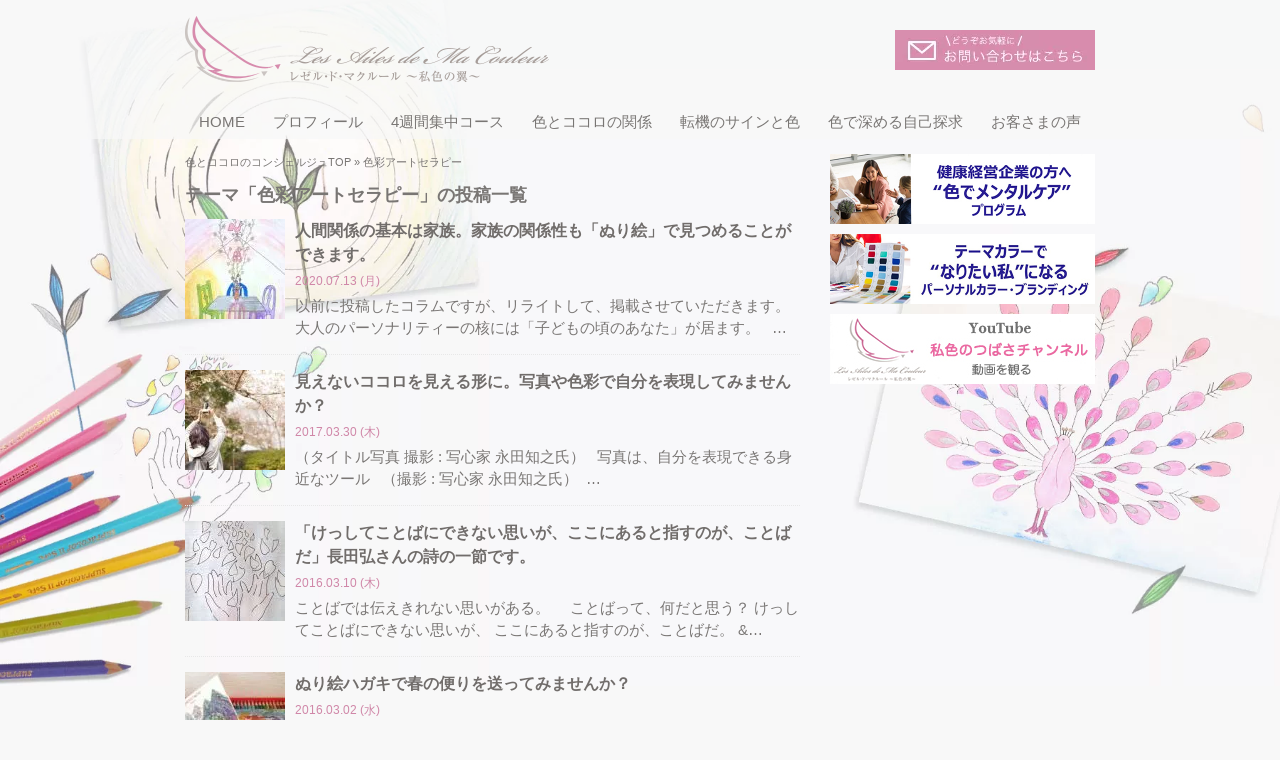

--- FILE ---
content_type: text/html; charset=UTF-8
request_url: https://la-macouleur.com/tag/color-art-therapy
body_size: 13060
content:
<!DOCTYPE html>
<html lang="ja">
<head>
<meta charset="UTF-8">
<meta name="viewport" content="width=device-width, maximum-scale=1, user-scalable=yes">
<meta name="format-detection" content="telephone=no">
<meta name="robots" content="index,follow">
<title>色彩アートセラピー アーカイブ - 色彩心理の専門家 色とココロのコンシェルジュ</title>
<meta name="format-detection" content="telephone=no" />
<link rel="stylesheet" media="all" href="https://la-macouleur.com/wp/wp-content/themes/color-psychology/style.css?1757814163" />
<link href="//netdna.bootstrapcdn.com/font-awesome/4.0.3/css/font-awesome.min.css">
<!-- Google Tag Manager -->
<script>(function(w,d,s,l,i){w[l]=w[l]||[];w[l].push({'gtm.start':
new Date().getTime(),event:'gtm.js'});var f=d.getElementsByTagName(s)[0],
j=d.createElement(s),dl=l!='dataLayer'?'&l='+l:'';j.async=true;j.src=
'https://www.googletagmanager.com/gtm.js?id='+i+dl;f.parentNode.insertBefore(j,f);
})(window,document,'script','dataLayer','GTM-55G65PL');</script>
<!-- End Google Tag Manager -->

<link rel="icon" href="https://la-macouleur.com/wp/wp-content/themes/color-psychology/favicon.ico">
<link rel="apple-touch-icon" href="https://la-macouleur.com/wp/wp-content/themes/color-psychology/favicon.ico">

<meta name='robots' content='index, follow, max-image-preview:large, max-snippet:-1, max-video-preview:-1' />

	<!-- This site is optimized with the Yoast SEO plugin v26.8 - https://yoast.com/product/yoast-seo-wordpress/ -->
	<meta name="description" content="色彩アートセラピー の記事一覧です。色彩心理とパーソナルカラーで、内側も外側も ”私らしく” 輝く！色を通して、働く大人の自己探求・自己表現をサポートしています。" />
	<link rel="canonical" href="https://la-macouleur.com/tag/color-art-therapy" />
	<link rel="next" href="https://la-macouleur.com/tag/color-art-therapy/page/2" />
	<meta property="og:locale" content="ja_JP" />
	<meta property="og:type" content="article" />
	<meta property="og:title" content="色彩アートセラピー アーカイブ - 色彩心理の専門家 色とココロのコンシェルジュ" />
	<meta property="og:description" content="色彩アートセラピー の記事一覧です。色彩心理とパーソナルカラーで、内側も外側も ”私らしく” 輝く！色を通して、働く大人の自己探求・自己表現をサポートしています。" />
	<meta property="og:url" content="https://la-macouleur.com/tag/color-art-therapy" />
	<meta property="og:site_name" content="色彩心理の専門家 色とココロのコンシェルジュ" />
	<meta property="og:image" content="https://la-macouleur.com/wp/wp-content/uploads/2022/12/kv.jpg" />
	<meta property="og:image:width" content="910" />
	<meta property="og:image:height" content="400" />
	<meta property="og:image:type" content="image/jpeg" />
	<meta name="twitter:card" content="summary_large_image" />
	<script type="application/ld+json" class="yoast-schema-graph">{"@context":"https://schema.org","@graph":[{"@type":"CollectionPage","@id":"https://la-macouleur.com/tag/color-art-therapy","url":"https://la-macouleur.com/tag/color-art-therapy","name":"色彩アートセラピー アーカイブ - 色彩心理の専門家 色とココロのコンシェルジュ","isPartOf":{"@id":"https://la-macouleur.com/#website"},"primaryImageOfPage":{"@id":"https://la-macouleur.com/tag/color-art-therapy#primaryimage"},"image":{"@id":"https://la-macouleur.com/tag/color-art-therapy#primaryimage"},"thumbnailUrl":"https://la-macouleur.com/wp/wp-content/uploads/2016/06/食卓の風景-1-3.jpg","description":"色彩アートセラピー の記事一覧です。色彩心理とパーソナルカラーで、内側も外側も ”私らしく” 輝く！色を通して、働く大人の自己探求・自己表現をサポートしています。","breadcrumb":{"@id":"https://la-macouleur.com/tag/color-art-therapy#breadcrumb"},"inLanguage":"ja"},{"@type":"ImageObject","inLanguage":"ja","@id":"https://la-macouleur.com/tag/color-art-therapy#primaryimage","url":"https://la-macouleur.com/wp/wp-content/uploads/2016/06/食卓の風景-1-3.jpg","contentUrl":"https://la-macouleur.com/wp/wp-content/uploads/2016/06/食卓の風景-1-3.jpg","width":615,"height":447},{"@type":"BreadcrumbList","@id":"https://la-macouleur.com/tag/color-art-therapy#breadcrumb","itemListElement":[{"@type":"ListItem","position":1,"name":"色とココロのコンシェルジュTOP","item":"https://la-macouleur.com/"},{"@type":"ListItem","position":2,"name":"色彩アートセラピー"}]},{"@type":"WebSite","@id":"https://la-macouleur.com/#website","url":"https://la-macouleur.com/","name":"色彩心理の専門家 色とココロのコンシェルジュ","description":"色彩心理とパーソナルカラーで、内側も外側も ”私らしく” 輝く！色を通して、働く大人の自己探求・自己表現をサポートしています。","potentialAction":[{"@type":"SearchAction","target":{"@type":"EntryPoint","urlTemplate":"https://la-macouleur.com/?s={search_term_string}"},"query-input":{"@type":"PropertyValueSpecification","valueRequired":true,"valueName":"search_term_string"}}],"inLanguage":"ja"}]}</script>
	<!-- / Yoast SEO plugin. -->


<link rel='dns-prefetch' href='//cdn.jsdelivr.net' />
<style id='wp-img-auto-sizes-contain-inline-css' type='text/css'>
img:is([sizes=auto i],[sizes^="auto," i]){contain-intrinsic-size:3000px 1500px}
/*# sourceURL=wp-img-auto-sizes-contain-inline-css */
</style>
<style id='wp-emoji-styles-inline-css' type='text/css'>

	img.wp-smiley, img.emoji {
		display: inline !important;
		border: none !important;
		box-shadow: none !important;
		height: 1em !important;
		width: 1em !important;
		margin: 0 0.07em !important;
		vertical-align: -0.1em !important;
		background: none !important;
		padding: 0 !important;
	}
/*# sourceURL=wp-emoji-styles-inline-css */
</style>
<style id='wp-block-library-inline-css' type='text/css'>
:root{--wp-block-synced-color:#7a00df;--wp-block-synced-color--rgb:122,0,223;--wp-bound-block-color:var(--wp-block-synced-color);--wp-editor-canvas-background:#ddd;--wp-admin-theme-color:#007cba;--wp-admin-theme-color--rgb:0,124,186;--wp-admin-theme-color-darker-10:#006ba1;--wp-admin-theme-color-darker-10--rgb:0,107,160.5;--wp-admin-theme-color-darker-20:#005a87;--wp-admin-theme-color-darker-20--rgb:0,90,135;--wp-admin-border-width-focus:2px}@media (min-resolution:192dpi){:root{--wp-admin-border-width-focus:1.5px}}.wp-element-button{cursor:pointer}:root .has-very-light-gray-background-color{background-color:#eee}:root .has-very-dark-gray-background-color{background-color:#313131}:root .has-very-light-gray-color{color:#eee}:root .has-very-dark-gray-color{color:#313131}:root .has-vivid-green-cyan-to-vivid-cyan-blue-gradient-background{background:linear-gradient(135deg,#00d084,#0693e3)}:root .has-purple-crush-gradient-background{background:linear-gradient(135deg,#34e2e4,#4721fb 50%,#ab1dfe)}:root .has-hazy-dawn-gradient-background{background:linear-gradient(135deg,#faaca8,#dad0ec)}:root .has-subdued-olive-gradient-background{background:linear-gradient(135deg,#fafae1,#67a671)}:root .has-atomic-cream-gradient-background{background:linear-gradient(135deg,#fdd79a,#004a59)}:root .has-nightshade-gradient-background{background:linear-gradient(135deg,#330968,#31cdcf)}:root .has-midnight-gradient-background{background:linear-gradient(135deg,#020381,#2874fc)}:root{--wp--preset--font-size--normal:16px;--wp--preset--font-size--huge:42px}.has-regular-font-size{font-size:1em}.has-larger-font-size{font-size:2.625em}.has-normal-font-size{font-size:var(--wp--preset--font-size--normal)}.has-huge-font-size{font-size:var(--wp--preset--font-size--huge)}.has-text-align-center{text-align:center}.has-text-align-left{text-align:left}.has-text-align-right{text-align:right}.has-fit-text{white-space:nowrap!important}#end-resizable-editor-section{display:none}.aligncenter{clear:both}.items-justified-left{justify-content:flex-start}.items-justified-center{justify-content:center}.items-justified-right{justify-content:flex-end}.items-justified-space-between{justify-content:space-between}.screen-reader-text{border:0;clip-path:inset(50%);height:1px;margin:-1px;overflow:hidden;padding:0;position:absolute;width:1px;word-wrap:normal!important}.screen-reader-text:focus{background-color:#ddd;clip-path:none;color:#444;display:block;font-size:1em;height:auto;left:5px;line-height:normal;padding:15px 23px 14px;text-decoration:none;top:5px;width:auto;z-index:100000}html :where(.has-border-color){border-style:solid}html :where([style*=border-top-color]){border-top-style:solid}html :where([style*=border-right-color]){border-right-style:solid}html :where([style*=border-bottom-color]){border-bottom-style:solid}html :where([style*=border-left-color]){border-left-style:solid}html :where([style*=border-width]){border-style:solid}html :where([style*=border-top-width]){border-top-style:solid}html :where([style*=border-right-width]){border-right-style:solid}html :where([style*=border-bottom-width]){border-bottom-style:solid}html :where([style*=border-left-width]){border-left-style:solid}html :where(img[class*=wp-image-]){height:auto;max-width:100%}:where(figure){margin:0 0 1em}html :where(.is-position-sticky){--wp-admin--admin-bar--position-offset:var(--wp-admin--admin-bar--height,0px)}@media screen and (max-width:600px){html :where(.is-position-sticky){--wp-admin--admin-bar--position-offset:0px}}

/*# sourceURL=wp-block-library-inline-css */
</style><style id='global-styles-inline-css' type='text/css'>
:root{--wp--preset--aspect-ratio--square: 1;--wp--preset--aspect-ratio--4-3: 4/3;--wp--preset--aspect-ratio--3-4: 3/4;--wp--preset--aspect-ratio--3-2: 3/2;--wp--preset--aspect-ratio--2-3: 2/3;--wp--preset--aspect-ratio--16-9: 16/9;--wp--preset--aspect-ratio--9-16: 9/16;--wp--preset--color--black: #000000;--wp--preset--color--cyan-bluish-gray: #abb8c3;--wp--preset--color--white: #ffffff;--wp--preset--color--pale-pink: #f78da7;--wp--preset--color--vivid-red: #cf2e2e;--wp--preset--color--luminous-vivid-orange: #ff6900;--wp--preset--color--luminous-vivid-amber: #fcb900;--wp--preset--color--light-green-cyan: #7bdcb5;--wp--preset--color--vivid-green-cyan: #00d084;--wp--preset--color--pale-cyan-blue: #8ed1fc;--wp--preset--color--vivid-cyan-blue: #0693e3;--wp--preset--color--vivid-purple: #9b51e0;--wp--preset--gradient--vivid-cyan-blue-to-vivid-purple: linear-gradient(135deg,rgb(6,147,227) 0%,rgb(155,81,224) 100%);--wp--preset--gradient--light-green-cyan-to-vivid-green-cyan: linear-gradient(135deg,rgb(122,220,180) 0%,rgb(0,208,130) 100%);--wp--preset--gradient--luminous-vivid-amber-to-luminous-vivid-orange: linear-gradient(135deg,rgb(252,185,0) 0%,rgb(255,105,0) 100%);--wp--preset--gradient--luminous-vivid-orange-to-vivid-red: linear-gradient(135deg,rgb(255,105,0) 0%,rgb(207,46,46) 100%);--wp--preset--gradient--very-light-gray-to-cyan-bluish-gray: linear-gradient(135deg,rgb(238,238,238) 0%,rgb(169,184,195) 100%);--wp--preset--gradient--cool-to-warm-spectrum: linear-gradient(135deg,rgb(74,234,220) 0%,rgb(151,120,209) 20%,rgb(207,42,186) 40%,rgb(238,44,130) 60%,rgb(251,105,98) 80%,rgb(254,248,76) 100%);--wp--preset--gradient--blush-light-purple: linear-gradient(135deg,rgb(255,206,236) 0%,rgb(152,150,240) 100%);--wp--preset--gradient--blush-bordeaux: linear-gradient(135deg,rgb(254,205,165) 0%,rgb(254,45,45) 50%,rgb(107,0,62) 100%);--wp--preset--gradient--luminous-dusk: linear-gradient(135deg,rgb(255,203,112) 0%,rgb(199,81,192) 50%,rgb(65,88,208) 100%);--wp--preset--gradient--pale-ocean: linear-gradient(135deg,rgb(255,245,203) 0%,rgb(182,227,212) 50%,rgb(51,167,181) 100%);--wp--preset--gradient--electric-grass: linear-gradient(135deg,rgb(202,248,128) 0%,rgb(113,206,126) 100%);--wp--preset--gradient--midnight: linear-gradient(135deg,rgb(2,3,129) 0%,rgb(40,116,252) 100%);--wp--preset--font-size--small: 13px;--wp--preset--font-size--medium: 20px;--wp--preset--font-size--large: 36px;--wp--preset--font-size--x-large: 42px;--wp--preset--spacing--20: 0.44rem;--wp--preset--spacing--30: 0.67rem;--wp--preset--spacing--40: 1rem;--wp--preset--spacing--50: 1.5rem;--wp--preset--spacing--60: 2.25rem;--wp--preset--spacing--70: 3.38rem;--wp--preset--spacing--80: 5.06rem;--wp--preset--shadow--natural: 6px 6px 9px rgba(0, 0, 0, 0.2);--wp--preset--shadow--deep: 12px 12px 50px rgba(0, 0, 0, 0.4);--wp--preset--shadow--sharp: 6px 6px 0px rgba(0, 0, 0, 0.2);--wp--preset--shadow--outlined: 6px 6px 0px -3px rgb(255, 255, 255), 6px 6px rgb(0, 0, 0);--wp--preset--shadow--crisp: 6px 6px 0px rgb(0, 0, 0);}:where(.is-layout-flex){gap: 0.5em;}:where(.is-layout-grid){gap: 0.5em;}body .is-layout-flex{display: flex;}.is-layout-flex{flex-wrap: wrap;align-items: center;}.is-layout-flex > :is(*, div){margin: 0;}body .is-layout-grid{display: grid;}.is-layout-grid > :is(*, div){margin: 0;}:where(.wp-block-columns.is-layout-flex){gap: 2em;}:where(.wp-block-columns.is-layout-grid){gap: 2em;}:where(.wp-block-post-template.is-layout-flex){gap: 1.25em;}:where(.wp-block-post-template.is-layout-grid){gap: 1.25em;}.has-black-color{color: var(--wp--preset--color--black) !important;}.has-cyan-bluish-gray-color{color: var(--wp--preset--color--cyan-bluish-gray) !important;}.has-white-color{color: var(--wp--preset--color--white) !important;}.has-pale-pink-color{color: var(--wp--preset--color--pale-pink) !important;}.has-vivid-red-color{color: var(--wp--preset--color--vivid-red) !important;}.has-luminous-vivid-orange-color{color: var(--wp--preset--color--luminous-vivid-orange) !important;}.has-luminous-vivid-amber-color{color: var(--wp--preset--color--luminous-vivid-amber) !important;}.has-light-green-cyan-color{color: var(--wp--preset--color--light-green-cyan) !important;}.has-vivid-green-cyan-color{color: var(--wp--preset--color--vivid-green-cyan) !important;}.has-pale-cyan-blue-color{color: var(--wp--preset--color--pale-cyan-blue) !important;}.has-vivid-cyan-blue-color{color: var(--wp--preset--color--vivid-cyan-blue) !important;}.has-vivid-purple-color{color: var(--wp--preset--color--vivid-purple) !important;}.has-black-background-color{background-color: var(--wp--preset--color--black) !important;}.has-cyan-bluish-gray-background-color{background-color: var(--wp--preset--color--cyan-bluish-gray) !important;}.has-white-background-color{background-color: var(--wp--preset--color--white) !important;}.has-pale-pink-background-color{background-color: var(--wp--preset--color--pale-pink) !important;}.has-vivid-red-background-color{background-color: var(--wp--preset--color--vivid-red) !important;}.has-luminous-vivid-orange-background-color{background-color: var(--wp--preset--color--luminous-vivid-orange) !important;}.has-luminous-vivid-amber-background-color{background-color: var(--wp--preset--color--luminous-vivid-amber) !important;}.has-light-green-cyan-background-color{background-color: var(--wp--preset--color--light-green-cyan) !important;}.has-vivid-green-cyan-background-color{background-color: var(--wp--preset--color--vivid-green-cyan) !important;}.has-pale-cyan-blue-background-color{background-color: var(--wp--preset--color--pale-cyan-blue) !important;}.has-vivid-cyan-blue-background-color{background-color: var(--wp--preset--color--vivid-cyan-blue) !important;}.has-vivid-purple-background-color{background-color: var(--wp--preset--color--vivid-purple) !important;}.has-black-border-color{border-color: var(--wp--preset--color--black) !important;}.has-cyan-bluish-gray-border-color{border-color: var(--wp--preset--color--cyan-bluish-gray) !important;}.has-white-border-color{border-color: var(--wp--preset--color--white) !important;}.has-pale-pink-border-color{border-color: var(--wp--preset--color--pale-pink) !important;}.has-vivid-red-border-color{border-color: var(--wp--preset--color--vivid-red) !important;}.has-luminous-vivid-orange-border-color{border-color: var(--wp--preset--color--luminous-vivid-orange) !important;}.has-luminous-vivid-amber-border-color{border-color: var(--wp--preset--color--luminous-vivid-amber) !important;}.has-light-green-cyan-border-color{border-color: var(--wp--preset--color--light-green-cyan) !important;}.has-vivid-green-cyan-border-color{border-color: var(--wp--preset--color--vivid-green-cyan) !important;}.has-pale-cyan-blue-border-color{border-color: var(--wp--preset--color--pale-cyan-blue) !important;}.has-vivid-cyan-blue-border-color{border-color: var(--wp--preset--color--vivid-cyan-blue) !important;}.has-vivid-purple-border-color{border-color: var(--wp--preset--color--vivid-purple) !important;}.has-vivid-cyan-blue-to-vivid-purple-gradient-background{background: var(--wp--preset--gradient--vivid-cyan-blue-to-vivid-purple) !important;}.has-light-green-cyan-to-vivid-green-cyan-gradient-background{background: var(--wp--preset--gradient--light-green-cyan-to-vivid-green-cyan) !important;}.has-luminous-vivid-amber-to-luminous-vivid-orange-gradient-background{background: var(--wp--preset--gradient--luminous-vivid-amber-to-luminous-vivid-orange) !important;}.has-luminous-vivid-orange-to-vivid-red-gradient-background{background: var(--wp--preset--gradient--luminous-vivid-orange-to-vivid-red) !important;}.has-very-light-gray-to-cyan-bluish-gray-gradient-background{background: var(--wp--preset--gradient--very-light-gray-to-cyan-bluish-gray) !important;}.has-cool-to-warm-spectrum-gradient-background{background: var(--wp--preset--gradient--cool-to-warm-spectrum) !important;}.has-blush-light-purple-gradient-background{background: var(--wp--preset--gradient--blush-light-purple) !important;}.has-blush-bordeaux-gradient-background{background: var(--wp--preset--gradient--blush-bordeaux) !important;}.has-luminous-dusk-gradient-background{background: var(--wp--preset--gradient--luminous-dusk) !important;}.has-pale-ocean-gradient-background{background: var(--wp--preset--gradient--pale-ocean) !important;}.has-electric-grass-gradient-background{background: var(--wp--preset--gradient--electric-grass) !important;}.has-midnight-gradient-background{background: var(--wp--preset--gradient--midnight) !important;}.has-small-font-size{font-size: var(--wp--preset--font-size--small) !important;}.has-medium-font-size{font-size: var(--wp--preset--font-size--medium) !important;}.has-large-font-size{font-size: var(--wp--preset--font-size--large) !important;}.has-x-large-font-size{font-size: var(--wp--preset--font-size--x-large) !important;}
/*# sourceURL=global-styles-inline-css */
</style>

<style id='classic-theme-styles-inline-css' type='text/css'>
/*! This file is auto-generated */
.wp-block-button__link{color:#fff;background-color:#32373c;border-radius:9999px;box-shadow:none;text-decoration:none;padding:calc(.667em + 2px) calc(1.333em + 2px);font-size:1.125em}.wp-block-file__button{background:#32373c;color:#fff;text-decoration:none}
/*# sourceURL=/wp-includes/css/classic-themes.min.css */
</style>
<link rel='stylesheet' id='contact-form-7-css' href='https://la-macouleur.com/wp/wp-content/plugins/contact-form-7/includes/css/styles.css?ver=6.1.4' type='text/css' media='all' />
<link rel='stylesheet' id='toc-screen-css' href='https://la-macouleur.com/wp/wp-content/plugins/table-of-contents-plus/screen.min.css?ver=2411.1' type='text/css' media='all' />
<script type="text/javascript" src="https://la-macouleur.com/wp/wp-includes/js/jquery/jquery.min.js?ver=3.7.1" id="jquery-core-js"></script>
<script type="text/javascript" src="https://la-macouleur.com/wp/wp-includes/js/jquery/jquery-migrate.min.js?ver=3.4.1" id="jquery-migrate-js"></script>
<link rel="https://api.w.org/" href="https://la-macouleur.com/wp-json/" /><link rel="alternate" title="JSON" type="application/json" href="https://la-macouleur.com/wp-json/wp/v2/tags/11" /><script>
    document.addEventListener( 'wpcf7mailsent', function( event ) {
      if ( '4316' == event.detail.contactFormId ) { //contactform7のid
        window.dataLayer = window.dataLayer || [];
        window.dataLayer.push({ //次のデータレイヤー変数を返します
          'event':'contactform7_sent',
          'contactform7_type':'自己実現5回コース'
        });
      }
      if ( '4318' == event.detail.contactFormId ) {
        window.dataLayer = window.dataLayer || [];
        window.dataLayer.push({ //次のデータレイヤー変数を返します
          'event':'contactform7_sent',
          'contactform7_type':'自己探求3回コース'
        });
      }
      if ( '4413' == event.detail.contactFormId ) {
        window.dataLayer = window.dataLayer || [];
        window.dataLayer.push({ //次のデータレイヤー変数を返します
          'event':'contactform7_sent',
          'contactform7_type':'お問い合わせ'
        });
      }
      if ( '4312' == event.detail.contactFormId ) {
        window.dataLayer = window.dataLayer || [];
        window.dataLayer.push({ //次のデータレイヤー変数を返します
          'event':'contactform7_sent',
          'contactform7_type':'法人様お問い合わせ'
        });
      }
      if ( '4324' == event.detail.contactFormId ) {
        window.dataLayer = window.dataLayer || [];
        window.dataLayer.push({ //次のデータレイヤー変数を返します
          'event':'contactform7_sent',
          'contactform7_type':'色彩心理企業研修'
        });
      }
      if ( '18366' == event.detail.contactFormId ) {
        window.dataLayer = window.dataLayer || [];
        window.dataLayer.push({ //次のデータレイヤー変数を返します
          'event':'contactform7_sent',
          'contactform7_type':'パーソナルカラー・ブランディング'
        });
      }
      if ( '4326' == event.detail.contactFormId ) {
        window.dataLayer = window.dataLayer || [];
        window.dataLayer.push({ //次のデータレイヤー変数を返します
          'event':'contactform7_sent',
          'contactform7_type':'体験ぬり絵ワークショップ'
        });
      }
      if ( '4314' == event.detail.contactFormId ) {
        window.dataLayer = window.dataLayer || [];
        window.dataLayer.push({ //次のデータレイヤー変数を返します
          'event':'contactform7_sent',
          'contactform7_type':'色でココロの定期健診'
        });
      }
      if ( '19045' == event.detail.contactFormId ) {
        window.dataLayer = window.dataLayer || [];
        window.dataLayer.push({ //次のデータレイヤー変数を返します
          'event':'contactform7_sent',
          'contactform7_type':'色彩カフェ'
        });
      }
      if ( '19782' == event.detail.contactFormId ) {
        window.dataLayer = window.dataLayer || [];
        window.dataLayer.push({ //次のデータレイヤー変数を返します
          'event':'contactform7_sent',
          'contactform7_type':'色彩カフェ2'
        });
      }
      if ( '4328' == event.detail.contactFormId ) {
        window.dataLayer = window.dataLayer || [];
        window.dataLayer.push({ //次のデータレイヤー変数を返します
          'event':'contactform7_sent',
          'contactform7_type':'無料診断'
        });
      }
    }, false );
  </script><noscript><style id="rocket-lazyload-nojs-css">.rll-youtube-player, [data-lazy-src]{display:none !important;}</style></noscript></head>
<body id="top">
<!-- Google Tag Manager (noscript) -->
<noscript><iframe src="https://www.googletagmanager.com/ns.html?id=GTM-55G65PL"
height="0" width="0" style="display:none;visibility:hidden"></iframe></noscript>
<!-- End Google Tag Manager (noscript) -->
<header id="header">
	<div id="header-inner">
		<div class="logo"><a href="https://la-macouleur.com/" rel="home"><img src="data:image/svg+xml,%3Csvg%20xmlns='http://www.w3.org/2000/svg'%20viewBox='0%200%200%200'%3E%3C/svg%3E" alt="色彩心理の専門家 LES AILES DE MA COULEUR レゼル・ド・マクルール　私色の翼" data-lazy-src="https://la-macouleur.com/wp/wp-content/themes/color-psychology/images/common/header/logo.png" /><noscript><img src="https://la-macouleur.com/wp/wp-content/themes/color-psychology/images/common/header/logo.png" alt="色彩心理の専門家 LES AILES DE MA COULEUR レゼル・ド・マクルール　私色の翼" /></noscript></a><label class="hbutton" for="Panel1"><span>≡ MENU</span></label></div>
		<div class="tel"><p><a href="https://la-macouleur.com/contact" rel="home"><img src="data:image/svg+xml,%3Csvg%20xmlns='http://www.w3.org/2000/svg'%20viewBox='0%200%200%200'%3E%3C/svg%3E" alt="お問い合わせ" data-lazy-src="https://la-macouleur.com/wp/wp-content/themes/color-psychology/images/common/header/tel.jpg" /><noscript><img src="https://la-macouleur.com/wp/wp-content/themes/color-psychology/images/common/header/tel.jpg" alt="お問い合わせ" /></noscript></a></p></div>
		<nav id="gnavi">
			<ul>
				<li><a href="https://la-macouleur.com/">HOME</a></li>
				<li><a href="https://la-macouleur.com/about-us">プロフィール</a></li>
				<li><a href="https://la-macouleur.com/recolor-program-step2">4週間集中コース</a></li>
				<li><a href="https://la-macouleur.com/why-colors">色とココロの関係</a></li>
				<li><a href="https://la-macouleur.com/turning-point">転機のサインと色</a></li>
				<li><a href="https://la-macouleur.com/program">色で深める自己探求</a></li>
				<li><a href="https://la-macouleur.com/voices">お客さまの声</a></li>
			</ul>
		</nav>
	</div>
</header>
<div class="acmenu">
	<input type="checkbox" id="Panel1" class="on-off">
			<ul>
				<li><a href="https://la-macouleur.com/">HOME</a></li>
				<li><a href="https://la-macouleur.com/about-us">プロフィール</a></li>
				<li><a href="https://la-macouleur.com/recolor-program-step2">4週間集中コース</a></li>
				<li><a href="https://la-macouleur.com/why-colors">色とココロの関係</a></li>
				<li><a href="https://la-macouleur.com/turning-point">転機のサインと色</a></li>
				<li><a href="https://la-macouleur.com/program">色で深める自己探求</a></li>
				<li><a href="https://la-macouleur.com/voices">お客さまの声</a></li>
				<li><a href="https://la-macouleur.com/contact">お問い合わせ</a></li>
			</ul>
</div>



<div id="contents"><div id="main">
<div class="breadcrumbs"><span><span><a href="https://la-macouleur.com/">色とココロのコンシェルジュTOP</a></span> » <span class="breadcrumb_last" aria-current="page">色彩アートセラピー</span></span></div>

<h1>テーマ「色彩アートセラピー」の投稿一覧</h1>
      <div class="postBox">
    <div class="postThumbnail"><a href="https://la-macouleur.com/column/family-color-1">
    <img width="100" height="100" src="data:image/svg+xml,%3Csvg%20xmlns='http://www.w3.org/2000/svg'%20viewBox='0%200%20100%20100'%3E%3C/svg%3E" class="attachment-thumbnail size-thumbnail wp-post-image" alt="" decoding="async" data-lazy-src="https://la-macouleur.com/wp/wp-content/uploads/2016/06/食卓の風景-1-3-100x100.jpg" /><noscript><img width="100" height="100" src="https://la-macouleur.com/wp/wp-content/uploads/2016/06/食卓の風景-1-3-100x100.jpg" class="attachment-thumbnail size-thumbnail wp-post-image" alt="" decoding="async" /></noscript></a>
    </div>
    <div class="postContent">
    <h2 class="title"><a href="https://la-macouleur.com/column/family-color-1">人間関係の基本は家族。家族の関係性も「ぬり絵」で見つめることができます。</a></h2>
    <p class="date">2020.07.13 (月)</p>
    <p>以前に投稿したコラムですが、リライトして、掲載させていただきます。 &nbsp; 大人のパーソナリティーの核には「子どもの頃のあなた」が居ます。 &nbsp; &#8230;</p>
    </div>
  </div>
    <div class="postBox">
    <div class="postThumbnail"><a href="https://la-macouleur.com/column/self-expression-4">
    <img width="100" height="100" src="data:image/svg+xml,%3Csvg%20xmlns='http://www.w3.org/2000/svg'%20viewBox='0%200%20100%20100'%3E%3C/svg%3E" class="attachment-thumbnail size-thumbnail wp-post-image" alt="" decoding="async" data-lazy-src="https://la-macouleur.com/wp/wp-content/uploads/2017/03/cb493f86049e1ae4e96d548ee9d72123-100x100.jpg" /><noscript><img width="100" height="100" src="https://la-macouleur.com/wp/wp-content/uploads/2017/03/cb493f86049e1ae4e96d548ee9d72123-100x100.jpg" class="attachment-thumbnail size-thumbnail wp-post-image" alt="" decoding="async" /></noscript></a>
    </div>
    <div class="postContent">
    <h2 class="title"><a href="https://la-macouleur.com/column/self-expression-4">見えないココロを見える形に。写真や色彩で自分を表現してみませんか？</a></h2>
    <p class="date">2017.03.30 (木)</p>
    <p>（タイトル写真 撮影 : 写心家 永田知之氏） &nbsp; 写真は、自分を表現できる身近なツール &nbsp; （撮影 : 写心家 永田知之氏） &nbsp;&#8230;</p>
    </div>
  </div>
    <div class="postBox">
    <div class="postThumbnail"><a href="https://la-macouleur.com/column/color-art-therapy-5">
    <img width="100" height="100" src="data:image/svg+xml,%3Csvg%20xmlns='http://www.w3.org/2000/svg'%20viewBox='0%200%20100%20100'%3E%3C/svg%3E" class="attachment-thumbnail size-thumbnail wp-post-image" alt="" decoding="async" data-lazy-src="https://la-macouleur.com/wp/wp-content/uploads/2016/06/白い花びら-2-2-100x100.jpg" /><noscript><img width="100" height="100" src="https://la-macouleur.com/wp/wp-content/uploads/2016/06/白い花びら-2-2-100x100.jpg" class="attachment-thumbnail size-thumbnail wp-post-image" alt="" decoding="async" /></noscript></a>
    </div>
    <div class="postContent">
    <h2 class="title"><a href="https://la-macouleur.com/column/color-art-therapy-5">「けっしてことばにできない思いが、ここにあると指すのが、ことばだ」長田弘さんの詩の一節です。</a></h2>
    <p class="date">2016.03.10 (木)</p>
    <p>ことばでは伝えきれない思いがある。 &nbsp; &nbsp; ことばって、何だと思う？ けっしてことばにできない思いが、 ここにあると指すのが、ことばだ。 &#038;&#8230;</p>
    </div>
  </div>
    <div class="postBox">
    <div class="postThumbnail"><a href="https://la-macouleur.com/column/coloring-postal-card-1">
    <img width="100" height="100" src="data:image/svg+xml,%3Csvg%20xmlns='http://www.w3.org/2000/svg'%20viewBox='0%200%20100%20100'%3E%3C/svg%3E" class="attachment-thumbnail size-thumbnail wp-post-image" alt="" decoding="async" data-lazy-src="https://la-macouleur.com/wp/wp-content/uploads/2023/10/8bb1fb4fcd91faca446776ca8e0abf4f-100x100.jpg" /><noscript><img width="100" height="100" src="https://la-macouleur.com/wp/wp-content/uploads/2023/10/8bb1fb4fcd91faca446776ca8e0abf4f-100x100.jpg" class="attachment-thumbnail size-thumbnail wp-post-image" alt="" decoding="async" loading="lazy" /></noscript></a>
    </div>
    <div class="postContent">
    <h2 class="title"><a href="https://la-macouleur.com/column/coloring-postal-card-1">ぬり絵ハガキで春の便りを送ってみませんか？</a></h2>
    <p class="date">2016.03.02 (水)</p>
    <p>ぬり絵ハガキで、メッセージを送ってみませんか？ &nbsp; 「書いている時間は、誰かを思う時間になる。」 &nbsp; 昨日、TV で流れていた CM のキャ&#8230;</p>
    </div>
  </div>
    <div class="postBox">
    <div class="postThumbnail"><a href="https://la-macouleur.com/column/coloriage-2">
    <img width="100" height="100" src="data:image/svg+xml,%3Csvg%20xmlns='http://www.w3.org/2000/svg'%20viewBox='0%200%20100%20100'%3E%3C/svg%3E" class="attachment-thumbnail size-thumbnail wp-post-image" alt="" decoding="async" data-lazy-src="https://la-macouleur.com/wp/wp-content/uploads/2016/06/塗り絵-1-2-100x100.jpg" /><noscript><img width="100" height="100" src="https://la-macouleur.com/wp/wp-content/uploads/2016/06/塗り絵-1-2-100x100.jpg" class="attachment-thumbnail size-thumbnail wp-post-image" alt="" decoding="async" loading="lazy" /></noscript></a>
    </div>
    <div class="postContent">
    <h2 class="title"><a href="https://la-macouleur.com/column/coloriage-2">大人のセラピーぬり絵。効果はリラックス、そして自己分析も。</a></h2>
    <p class="date">2016.02.14 (日)</p>
    <p>ぬり絵の効果はリラックス、だけじゃない。 &nbsp; &nbsp; 今日外は雨。風も強いですね。 こんな時は、部屋で「ぬり絵」をして。 リラックスするのも良い&#8230;</p>
    </div>
  </div>
    <div class="postBox">
    <div class="postThumbnail"><a href="https://la-macouleur.com/column/motif-1">
    <img width="100" height="100" src="data:image/svg+xml,%3Csvg%20xmlns='http://www.w3.org/2000/svg'%20viewBox='0%200%20100%20100'%3E%3C/svg%3E" class="attachment-thumbnail size-thumbnail wp-post-image" alt="" decoding="async" data-lazy-src="https://la-macouleur.com/wp/wp-content/uploads/2023/10/My-Bird-21-100x100.jpg" /><noscript><img width="100" height="100" src="https://la-macouleur.com/wp/wp-content/uploads/2023/10/My-Bird-21-100x100.jpg" class="attachment-thumbnail size-thumbnail wp-post-image" alt="" decoding="async" loading="lazy" /></noscript></a>
    </div>
    <div class="postContent">
    <h2 class="title"><a href="https://la-macouleur.com/column/motif-1">大人のぬり絵でココロを読み解く。選ぶモチーフにも本当の気持ちが表れます。</a></h2>
    <p class="date">2016.01.14 (木)</p>
    <p>「惹かれるモチーフ」にもココロが表れる。 &nbsp; 色彩心理・自己分析ワークショップ、色彩アートセラピーを行う時。 100種類ほどあるモチーフのぬり絵から、&#8230;</p>
    </div>
  </div>
    <div class="postBox">
    <div class="postThumbnail"><a href="https://la-macouleur.com/column/color-art-therapy-4">
    <img width="100" height="100" src="data:image/svg+xml,%3Csvg%20xmlns='http://www.w3.org/2000/svg'%20viewBox='0%200%20100%20100'%3E%3C/svg%3E" class="attachment-thumbnail size-thumbnail wp-post-image" alt="" decoding="async" data-lazy-src="https://la-macouleur.com/wp/wp-content/uploads/2021/01/217f907d33995b8b3ae906a6287b9505-100x100.jpg" /><noscript><img width="100" height="100" src="https://la-macouleur.com/wp/wp-content/uploads/2021/01/217f907d33995b8b3ae906a6287b9505-100x100.jpg" class="attachment-thumbnail size-thumbnail wp-post-image" alt="" decoding="async" loading="lazy" /></noscript></a>
    </div>
    <div class="postContent">
    <h2 class="title"><a href="https://la-macouleur.com/column/color-art-therapy-4">色の意味が分かっていると、ぬり絵に本当の気持ちが出ない？ いえ、無意識に出てしまいます。</a></h2>
    <p class="date">2016.01.12 (火)</p>
    <p>ぬり絵で表現する色彩セラピー &nbsp; &nbsp; 色彩心理のワークショップやセッションを行うとき。 &nbsp; 参加者の方に、クレヨンや色鉛筆をつかっ&#8230;</p>
    </div>
  </div>
    <div class="postBox">
    <div class="postThumbnail"><a href="https://la-macouleur.com/column/color-art-therapy-3">
    <img width="100" height="100" src="data:image/svg+xml,%3Csvg%20xmlns='http://www.w3.org/2000/svg'%20viewBox='0%200%20100%20100'%3E%3C/svg%3E" class="attachment-thumbnail size-thumbnail wp-post-image" alt="" decoding="async" data-lazy-src="https://la-macouleur.com/wp/wp-content/uploads/2015/12/Yellow-10-100x100.jpg" /><noscript><img width="100" height="100" src="https://la-macouleur.com/wp/wp-content/uploads/2015/12/Yellow-10-100x100.jpg" class="attachment-thumbnail size-thumbnail wp-post-image" alt="" decoding="async" loading="lazy" /></noscript></a>
    </div>
    <div class="postContent">
    <h2 class="title"><a href="https://la-macouleur.com/column/color-art-therapy-3">あなたは子どもの頃、どんな遊びで自己表現をしていましたか？</a></h2>
    <p class="date">2015.12.15 (火)</p>
    <p>子どもの頃、どんなことが好きでしたか？ &nbsp; &nbsp; あなたは子どもの頃、どんな遊びが好きでしたか？ 絵を描くのは好きでしたか？ &nbsp; 私&#8230;</p>
    </div>
  </div>
    <div class="postBox">
    <div class="postThumbnail"><a href="https://la-macouleur.com/column/color-art-therapy-2">
    <img width="100" height="100" src="data:image/svg+xml,%3Csvg%20xmlns='http://www.w3.org/2000/svg'%20viewBox='0%200%20100%20100'%3E%3C/svg%3E" class="attachment-thumbnail size-thumbnail wp-post-image" alt="" decoding="async" data-lazy-src="https://la-macouleur.com/wp/wp-content/uploads/2019/12/d1ab51a035bffe8a2cb48335eb419b21-100x100.jpg" /><noscript><img width="100" height="100" src="https://la-macouleur.com/wp/wp-content/uploads/2019/12/d1ab51a035bffe8a2cb48335eb419b21-100x100.jpg" class="attachment-thumbnail size-thumbnail wp-post-image" alt="" decoding="async" loading="lazy" /></noscript></a>
    </div>
    <div class="postContent">
    <h2 class="title"><a href="https://la-macouleur.com/column/color-art-therapy-2">色彩心理ぬり絵の効果。無意識に選ぶ色にココロが表れます。</a></h2>
    <p class="date">2015.12.14 (月)</p>
    <p>塗っているうちに、だんだん心がほぐれていきます。 &nbsp; &nbsp; 昨日は、先に受けてくださった女性のご紹介で 男性の方が「色彩心理・ぬり絵プライベー&#8230;</p>
    </div>
  </div>
    <div class="postBox">
    <div class="postThumbnail"><a href="https://la-macouleur.com/column/color-pencils-1">
    <img width="100" height="100" src="data:image/svg+xml,%3Csvg%20xmlns='http://www.w3.org/2000/svg'%20viewBox='0%200%20100%20100'%3E%3C/svg%3E" class="attachment-thumbnail size-thumbnail wp-post-image" alt="" decoding="async" data-lazy-src="https://la-macouleur.com/wp/wp-content/uploads/2015/12/My_Color_Pencils-4-100x100.jpg" /><noscript><img width="100" height="100" src="https://la-macouleur.com/wp/wp-content/uploads/2015/12/My_Color_Pencils-4-100x100.jpg" class="attachment-thumbnail size-thumbnail wp-post-image" alt="" decoding="async" loading="lazy" /></noscript></a>
    </div>
    <div class="postContent">
    <h2 class="title"><a href="https://la-macouleur.com/column/color-pencils-1">ぬり絵につかった色鉛筆の減り具合からも、自分の気持ちがわかります。</a></h2>
    <p class="date">2015.12.09 (水)</p>
    <p>画材の手入れをする時間も大事です。 &nbsp; &nbsp; 色彩心理・自分を見つめるセッションやワークショップが終わった後 毎回、お客様に使っていただいた道&#8230;</p>
    </div>
  </div>
    
<div class="tablenav"><span aria-current="page" class="page-numbers current">1</span>
<a class="page-numbers" href="https://la-macouleur.com/tag/color-art-therapy/page/2">2</a>
<a class="next page-numbers" href="https://la-macouleur.com/tag/color-art-therapy/page/2">次へ &raquo;</a></div>

</div>
<div id="side">
<section>
	<ul class="sideBnr">
		<li><a href="https://la-macouleur.com/color-well-being-1" rel="nofollow"><img width="265" height="70" src="data:image/svg+xml,%3Csvg%20xmlns='http://www.w3.org/2000/svg'%20viewBox='0%200%20265%2070'%3E%3C/svg%3E" alt="健康経営企業の方へ 色でメンタルケアプログラム" data-lazy-src="https://la-macouleur.com/wp/wp-content/themes/color-psychology/images/common/side/side_kenkoukeiei.jpg" /><noscript><img width="265" height="70" src="https://la-macouleur.com/wp/wp-content/themes/color-psychology/images/common/side/side_kenkoukeiei.jpg" alt="健康経営企業の方へ 色でメンタルケアプログラム" /></noscript></a></li>
		<li><a href="https://la-macouleur.com/personalcolor-branding-1" rel="nofollow"><img width="265" height="70" src="data:image/svg+xml,%3Csvg%20xmlns='http://www.w3.org/2000/svg'%20viewBox='0%200%20265%2070'%3E%3C/svg%3E" alt="テーマカラーでなりたい私になる パーソナルカラーブランディング" data-lazy-src="https://la-macouleur.com/wp/wp-content/themes/color-psychology/images/common/side/side_personalcolor.jpg" /><noscript><img width="265" height="70" src="https://la-macouleur.com/wp/wp-content/themes/color-psychology/images/common/side/side_personalcolor.jpg" alt="テーマカラーでなりたい私になる パーソナルカラーブランディング" /></noscript></a></li>
		<li><a href="https://www.youtube.com/channel/UCsjNZp674h4pNmI7EBwRH-Q/videos" rel="nofollow" target="_blank"><img width="265" height="70" src="data:image/svg+xml,%3Csvg%20xmlns='http://www.w3.org/2000/svg'%20viewBox='0%200%20265%2070'%3E%3C/svg%3E" alt="YouTube 私色のつばさチャンネル 動画を観る" data-lazy-src="https://la-macouleur.com/wp/wp-content/themes/color-psychology/images/common/side/side_youtube.jpg" /><noscript><img width="265" height="70" src="https://la-macouleur.com/wp/wp-content/themes/color-psychology/images/common/side/side_youtube.jpg" alt="YouTube 私色のつばさチャンネル 動画を観る" /></noscript></a></li>
	</ul>
</section>



</div></div>

<div id="pagetop">
  <a class="pagetopBtn" href="#top"><img width="88" height="88" src="data:image/svg+xml,%3Csvg%20xmlns='http://www.w3.org/2000/svg'%20viewBox='0%200%2088%2088'%3E%3C/svg%3E" alt="pagetop" data-lazy-src="https://la-macouleur.com/wp/wp-content/themes/color-psychology/images/common/pagetop.jpg"><noscript><img width="88" height="88" src="https://la-macouleur.com/wp/wp-content/themes/color-psychology/images/common/pagetop.jpg" alt="pagetop"></noscript></a>
</div>

<footer id="footer">
	<div class="inner">
		<div class="clear">
		<div class="company"><h5>お問い合わせ</h5>
			<ul>
				<li><a href="https://la-macouleur.com/about-us" rel="nofollow">プロフィール</a></li>
				<li><a href="https://la-macouleur.com/privacy-policy" rel="nofollow">プライバシーポリシー</a></li>
			</ul>
			<p><span style="font-size:15px;"><a class="button" href="https://la-macouleur.com/contact" rel="nofollow">お問い合わせはこちら &raquo;</a></span><br />
				<!--お電話でのお問い合わせはこちら<br />
				<span style="font-size:28px;"></span>--></p>
		</div>
	<div class="sitemap"><h5>SITE MAP</h5>
		<div class="sitemap_list01">
			<ul>
				<li><a href="https://la-macouleur.com/">HOME</a></li>
				<li><a href="https://la-macouleur.com/about-us">プロフィール</a></li>
				<li><a href="https://la-macouleur.com/recolor-program-step2">4週間集中コース</a></li>
				<li><a href="https://la-macouleur.com/why-colors">色とココロの関係</a></li>
				<li><a href="https://la-macouleur.com/turning-point">転機のサインと色</a></li>
				<li><a href="https://la-macouleur.com/program">色で深める自己探求</a></li>
				<li><a href="https://la-macouleur.com/voices">お客さまの声</a></li>
			</ul>
		</div>
		<div class="sitemap_list02">
			<ul>
				<li><a href="https://la-macouleur.com/color-private-session" rel="nofollow">働く大人の独身女性へ</a></li>
				<li><a href="https://la-macouleur.com/private-session" rel="nofollow">50代の女性経営者・起業家の方へ</a></li>
				<li><a href="https://la-macouleur.com/color-well-being-1" rel="nofollow">色彩心理メンタルケアプログラム</a></li>
				<li><a href="https://la-macouleur.com/online-session-workshop" rel="nofollow">オンライン・ぬり絵セッション</a></li>
				<li><a href="https://la-macouleur.com/coloring-group-workshop" rel="nofollow">セミナー・イベント・グループワークショップ情報</a></li>
				<li><a href="https://la-macouleur.com/routine-checkup" rel="nofollow">色でココロの定期健診</a></li>
			</ul>
		</div>
	</div>
	</div>
	<p id="copy">Copyright&copy; <a href="https://la-macouleur.com/">働く女性の転機を「色」を通してサポートするコンシェルジュ　～ レゼル・ド・マクルール「私色の翼」 ～</a><br><span class="b">当サイトの内容、テキスト、画像等の無断転載・無断使用を固く禁じます。</span><br>このサイトに使用した塗り絵図柄 &copy; T.Suenaga, HEART &amp; COLOR CO.,LTD.<br>
		このサイトはreCAPTCHAによって保護されており、Googleの<a href="https://policies.google.com/privacy">プライバシーポリシー</a>と<a href="https://policies.google.com/terms">利用規約</a>が適用されます。</p>
	<!-- /[.inner] --></div>
</footer>


<!-- Social Button Scripts -->
<div id="fb-root"></div>
<script>(function(d, s, id) {
  var js, fjs = d.getElementsByTagName(s)[0];
  if (d.getElementById(id)) return;
  js = d.createElement(s); js.id = id;
  js.async = true;
  js.src = "//connect.facebook.net/ja_JP/sdk.js#xfbml=1&version=v2.6&appId=260708990949890";
  fjs.parentNode.insertBefore(js, fjs);
}(document, 'script', 'facebook-jssdk'));</script>
<script>!function(d,s,id){var js,fjs=d.getElementsByTagName(s)[0];if(!d.getElementById(id)){js=d.createElement(s);js.id=id;js.async=true;js.src="//platform.twitter.com/widgets.js";fjs.parentNode.insertBefore(js,fjs);}}(document,"script","twitter-wjs");</script>
<!-- /Social Button Scripts -->
<script type="speculationrules">
{"prefetch":[{"source":"document","where":{"and":[{"href_matches":"/*"},{"not":{"href_matches":["/wp/wp-*.php","/wp/wp-admin/*","/wp/wp-content/uploads/*","/wp/wp-content/*","/wp/wp-content/plugins/*","/wp/wp-content/themes/color-psychology/*","/*\\?(.+)"]}},{"not":{"selector_matches":"a[rel~=\"nofollow\"]"}},{"not":{"selector_matches":".no-prefetch, .no-prefetch a"}}]},"eagerness":"conservative"}]}
</script>
		<style>
			:root {
				-webkit-user-select: none;
				-webkit-touch-callout: none;
				-ms-user-select: none;
				-moz-user-select: none;
				user-select: none;
			}
		</style>
		<script type="text/javascript">
			/*<![CDATA[*/
			document.oncontextmenu = function(event) {
				if (event.target.tagName != 'INPUT' && event.target.tagName != 'TEXTAREA') {
					event.preventDefault();
				}
			};
			document.ondragstart = function() {
				if (event.target.tagName != 'INPUT' && event.target.tagName != 'TEXTAREA') {
					event.preventDefault();
				}
			};
			/*]]>*/
		</script>
		<script type="text/javascript" src="https://la-macouleur.com/wp/wp-includes/js/dist/hooks.min.js?ver=dd5603f07f9220ed27f1" id="wp-hooks-js"></script>
<script type="text/javascript" src="https://la-macouleur.com/wp/wp-includes/js/dist/i18n.min.js?ver=c26c3dc7bed366793375" id="wp-i18n-js"></script>
<script type="text/javascript" id="wp-i18n-js-after">
/* <![CDATA[ */
wp.i18n.setLocaleData( { 'text direction\u0004ltr': [ 'ltr' ] } );
//# sourceURL=wp-i18n-js-after
/* ]]> */
</script>
<script type="text/javascript" src="https://la-macouleur.com/wp/wp-content/plugins/contact-form-7/includes/swv/js/index.js?ver=6.1.4" id="swv-js"></script>
<script type="text/javascript" id="contact-form-7-js-translations">
/* <![CDATA[ */
( function( domain, translations ) {
	var localeData = translations.locale_data[ domain ] || translations.locale_data.messages;
	localeData[""].domain = domain;
	wp.i18n.setLocaleData( localeData, domain );
} )( "contact-form-7", {"translation-revision-date":"2025-11-30 08:12:23+0000","generator":"GlotPress\/4.0.3","domain":"messages","locale_data":{"messages":{"":{"domain":"messages","plural-forms":"nplurals=1; plural=0;","lang":"ja_JP"},"This contact form is placed in the wrong place.":["\u3053\u306e\u30b3\u30f3\u30bf\u30af\u30c8\u30d5\u30a9\u30fc\u30e0\u306f\u9593\u9055\u3063\u305f\u4f4d\u7f6e\u306b\u7f6e\u304b\u308c\u3066\u3044\u307e\u3059\u3002"],"Error:":["\u30a8\u30e9\u30fc:"]}},"comment":{"reference":"includes\/js\/index.js"}} );
//# sourceURL=contact-form-7-js-translations
/* ]]> */
</script>
<script type="text/javascript" id="contact-form-7-js-before">
/* <![CDATA[ */
var wpcf7 = {
    "api": {
        "root": "https:\/\/la-macouleur.com\/wp-json\/",
        "namespace": "contact-form-7\/v1"
    }
};
//# sourceURL=contact-form-7-js-before
/* ]]> */
</script>
<script type="text/javascript" src="https://la-macouleur.com/wp/wp-content/plugins/contact-form-7/includes/js/index.js?ver=6.1.4" id="contact-form-7-js"></script>
<script type="text/javascript" id="toc-front-js-extra">
/* <![CDATA[ */
var tocplus = {"smooth_scroll":"1","visibility_show":"\u8868\u793a","visibility_hide":"\u975e\u8868\u793a","width":"Auto"};
//# sourceURL=toc-front-js-extra
/* ]]> */
</script>
<script type="text/javascript" src="https://la-macouleur.com/wp/wp-content/plugins/table-of-contents-plus/front.min.js?ver=2411.1" id="toc-front-js"></script>
<script type="text/javascript" src="https://cdn.jsdelivr.net/npm/twemoji@14.0.2/dist/twemoji.min.js" id="twemoji-js"></script>
<script type="text/javascript" id="twemoji-js-after">
/* <![CDATA[ */
document.addEventListener("DOMContentLoaded", function(){ twemoji.parse(document.body, {folder: "svg", ext: ".svg"}); });
//# sourceURL=twemoji-js-after
/* ]]> */
</script>
<script type="text/javascript" src="https://www.google.com/recaptcha/api.js?render=6LdOsuQZAAAAAAUp9OQTbEFWqBqwzimplcWsI0ks&amp;ver=3.0" id="google-recaptcha-js"></script>
<script type="text/javascript" src="https://la-macouleur.com/wp/wp-includes/js/dist/vendor/wp-polyfill.min.js?ver=3.15.0" id="wp-polyfill-js"></script>
<script type="text/javascript" id="wpcf7-recaptcha-js-before">
/* <![CDATA[ */
var wpcf7_recaptcha = {
    "sitekey": "6LdOsuQZAAAAAAUp9OQTbEFWqBqwzimplcWsI0ks",
    "actions": {
        "homepage": "homepage",
        "contactform": "contactform"
    }
};
//# sourceURL=wpcf7-recaptcha-js-before
/* ]]> */
</script>
<script type="text/javascript" src="https://la-macouleur.com/wp/wp-content/plugins/contact-form-7/modules/recaptcha/index.js?ver=6.1.4" id="wpcf7-recaptcha-js"></script>
<script id="wp-emoji-settings" type="application/json">
{"baseUrl":"https://s.w.org/images/core/emoji/17.0.2/72x72/","ext":".png","svgUrl":"https://s.w.org/images/core/emoji/17.0.2/svg/","svgExt":".svg","source":{"concatemoji":"https://la-macouleur.com/wp/wp-includes/js/wp-emoji-release.min.js?ver=2807110b44a7123e2576a1b1b92043bd"}}
</script>
<script type="module">
/* <![CDATA[ */
/*! This file is auto-generated */
const a=JSON.parse(document.getElementById("wp-emoji-settings").textContent),o=(window._wpemojiSettings=a,"wpEmojiSettingsSupports"),s=["flag","emoji"];function i(e){try{var t={supportTests:e,timestamp:(new Date).valueOf()};sessionStorage.setItem(o,JSON.stringify(t))}catch(e){}}function c(e,t,n){e.clearRect(0,0,e.canvas.width,e.canvas.height),e.fillText(t,0,0);t=new Uint32Array(e.getImageData(0,0,e.canvas.width,e.canvas.height).data);e.clearRect(0,0,e.canvas.width,e.canvas.height),e.fillText(n,0,0);const a=new Uint32Array(e.getImageData(0,0,e.canvas.width,e.canvas.height).data);return t.every((e,t)=>e===a[t])}function p(e,t){e.clearRect(0,0,e.canvas.width,e.canvas.height),e.fillText(t,0,0);var n=e.getImageData(16,16,1,1);for(let e=0;e<n.data.length;e++)if(0!==n.data[e])return!1;return!0}function u(e,t,n,a){switch(t){case"flag":return n(e,"\ud83c\udff3\ufe0f\u200d\u26a7\ufe0f","\ud83c\udff3\ufe0f\u200b\u26a7\ufe0f")?!1:!n(e,"\ud83c\udde8\ud83c\uddf6","\ud83c\udde8\u200b\ud83c\uddf6")&&!n(e,"\ud83c\udff4\udb40\udc67\udb40\udc62\udb40\udc65\udb40\udc6e\udb40\udc67\udb40\udc7f","\ud83c\udff4\u200b\udb40\udc67\u200b\udb40\udc62\u200b\udb40\udc65\u200b\udb40\udc6e\u200b\udb40\udc67\u200b\udb40\udc7f");case"emoji":return!a(e,"\ud83e\u1fac8")}return!1}function f(e,t,n,a){let r;const o=(r="undefined"!=typeof WorkerGlobalScope&&self instanceof WorkerGlobalScope?new OffscreenCanvas(300,150):document.createElement("canvas")).getContext("2d",{willReadFrequently:!0}),s=(o.textBaseline="top",o.font="600 32px Arial",{});return e.forEach(e=>{s[e]=t(o,e,n,a)}),s}function r(e){var t=document.createElement("script");t.src=e,t.defer=!0,document.head.appendChild(t)}a.supports={everything:!0,everythingExceptFlag:!0},new Promise(t=>{let n=function(){try{var e=JSON.parse(sessionStorage.getItem(o));if("object"==typeof e&&"number"==typeof e.timestamp&&(new Date).valueOf()<e.timestamp+604800&&"object"==typeof e.supportTests)return e.supportTests}catch(e){}return null}();if(!n){if("undefined"!=typeof Worker&&"undefined"!=typeof OffscreenCanvas&&"undefined"!=typeof URL&&URL.createObjectURL&&"undefined"!=typeof Blob)try{var e="postMessage("+f.toString()+"("+[JSON.stringify(s),u.toString(),c.toString(),p.toString()].join(",")+"));",a=new Blob([e],{type:"text/javascript"});const r=new Worker(URL.createObjectURL(a),{name:"wpTestEmojiSupports"});return void(r.onmessage=e=>{i(n=e.data),r.terminate(),t(n)})}catch(e){}i(n=f(s,u,c,p))}t(n)}).then(e=>{for(const n in e)a.supports[n]=e[n],a.supports.everything=a.supports.everything&&a.supports[n],"flag"!==n&&(a.supports.everythingExceptFlag=a.supports.everythingExceptFlag&&a.supports[n]);var t;a.supports.everythingExceptFlag=a.supports.everythingExceptFlag&&!a.supports.flag,a.supports.everything||((t=a.source||{}).concatemoji?r(t.concatemoji):t.wpemoji&&t.twemoji&&(r(t.twemoji),r(t.wpemoji)))});
//# sourceURL=https://la-macouleur.com/wp/wp-includes/js/wp-emoji-loader.min.js
/* ]]> */
</script>
<script>window.lazyLoadOptions = [{
                elements_selector: "img[data-lazy-src],.rocket-lazyload,iframe[data-lazy-src]",
                data_src: "lazy-src",
                data_srcset: "lazy-srcset",
                data_sizes: "lazy-sizes",
                class_loading: "lazyloading",
                class_loaded: "lazyloaded",
                threshold: 300,
                callback_loaded: function(element) {
                    if ( element.tagName === "IFRAME" && element.dataset.rocketLazyload == "fitvidscompatible" ) {
                        if (element.classList.contains("lazyloaded") ) {
                            if (typeof window.jQuery != "undefined") {
                                if (jQuery.fn.fitVids) {
                                    jQuery(element).parent().fitVids();
                                }
                            }
                        }
                    }
                }},{
				elements_selector: ".rocket-lazyload",
				data_src: "lazy-src",
				data_srcset: "lazy-srcset",
				data_sizes: "lazy-sizes",
				class_loading: "lazyloading",
				class_loaded: "lazyloaded",
				threshold: 300,
			}];
        window.addEventListener('LazyLoad::Initialized', function (e) {
            var lazyLoadInstance = e.detail.instance;

            if (window.MutationObserver) {
                var observer = new MutationObserver(function(mutations) {
                    var image_count = 0;
                    var iframe_count = 0;
                    var rocketlazy_count = 0;

                    mutations.forEach(function(mutation) {
                        for (var i = 0; i < mutation.addedNodes.length; i++) {
                            if (typeof mutation.addedNodes[i].getElementsByTagName !== 'function') {
                                continue;
                            }

                            if (typeof mutation.addedNodes[i].getElementsByClassName !== 'function') {
                                continue;
                            }

                            images = mutation.addedNodes[i].getElementsByTagName('img');
                            is_image = mutation.addedNodes[i].tagName == "IMG";
                            iframes = mutation.addedNodes[i].getElementsByTagName('iframe');
                            is_iframe = mutation.addedNodes[i].tagName == "IFRAME";
                            rocket_lazy = mutation.addedNodes[i].getElementsByClassName('rocket-lazyload');

                            image_count += images.length;
			                iframe_count += iframes.length;
			                rocketlazy_count += rocket_lazy.length;

                            if(is_image){
                                image_count += 1;
                            }

                            if(is_iframe){
                                iframe_count += 1;
                            }
                        }
                    } );

                    if(image_count > 0 || iframe_count > 0 || rocketlazy_count > 0){
                        lazyLoadInstance.update();
                    }
                } );

                var b      = document.getElementsByTagName("body")[0];
                var config = { childList: true, subtree: true };

                observer.observe(b, config);
            }
        }, false);</script><script data-no-minify="1" async src="https://la-macouleur.com/wp/wp-content/plugins/rocket-lazy-load/assets/js/16.1/lazyload.min.js"></script><script>
  document.addEventListener("wpcf7mailsent", function (event) {
    gtag( "event", "generate_lead");
  }); 
</script>
</body>
</html>

--- FILE ---
content_type: text/html; charset=utf-8
request_url: https://www.google.com/recaptcha/api2/anchor?ar=1&k=6LdOsuQZAAAAAAUp9OQTbEFWqBqwzimplcWsI0ks&co=aHR0cHM6Ly9sYS1tYWNvdWxldXIuY29tOjQ0Mw..&hl=en&v=PoyoqOPhxBO7pBk68S4YbpHZ&size=invisible&anchor-ms=20000&execute-ms=30000&cb=2yyl0l75z5me
body_size: 48826
content:
<!DOCTYPE HTML><html dir="ltr" lang="en"><head><meta http-equiv="Content-Type" content="text/html; charset=UTF-8">
<meta http-equiv="X-UA-Compatible" content="IE=edge">
<title>reCAPTCHA</title>
<style type="text/css">
/* cyrillic-ext */
@font-face {
  font-family: 'Roboto';
  font-style: normal;
  font-weight: 400;
  font-stretch: 100%;
  src: url(//fonts.gstatic.com/s/roboto/v48/KFO7CnqEu92Fr1ME7kSn66aGLdTylUAMa3GUBHMdazTgWw.woff2) format('woff2');
  unicode-range: U+0460-052F, U+1C80-1C8A, U+20B4, U+2DE0-2DFF, U+A640-A69F, U+FE2E-FE2F;
}
/* cyrillic */
@font-face {
  font-family: 'Roboto';
  font-style: normal;
  font-weight: 400;
  font-stretch: 100%;
  src: url(//fonts.gstatic.com/s/roboto/v48/KFO7CnqEu92Fr1ME7kSn66aGLdTylUAMa3iUBHMdazTgWw.woff2) format('woff2');
  unicode-range: U+0301, U+0400-045F, U+0490-0491, U+04B0-04B1, U+2116;
}
/* greek-ext */
@font-face {
  font-family: 'Roboto';
  font-style: normal;
  font-weight: 400;
  font-stretch: 100%;
  src: url(//fonts.gstatic.com/s/roboto/v48/KFO7CnqEu92Fr1ME7kSn66aGLdTylUAMa3CUBHMdazTgWw.woff2) format('woff2');
  unicode-range: U+1F00-1FFF;
}
/* greek */
@font-face {
  font-family: 'Roboto';
  font-style: normal;
  font-weight: 400;
  font-stretch: 100%;
  src: url(//fonts.gstatic.com/s/roboto/v48/KFO7CnqEu92Fr1ME7kSn66aGLdTylUAMa3-UBHMdazTgWw.woff2) format('woff2');
  unicode-range: U+0370-0377, U+037A-037F, U+0384-038A, U+038C, U+038E-03A1, U+03A3-03FF;
}
/* math */
@font-face {
  font-family: 'Roboto';
  font-style: normal;
  font-weight: 400;
  font-stretch: 100%;
  src: url(//fonts.gstatic.com/s/roboto/v48/KFO7CnqEu92Fr1ME7kSn66aGLdTylUAMawCUBHMdazTgWw.woff2) format('woff2');
  unicode-range: U+0302-0303, U+0305, U+0307-0308, U+0310, U+0312, U+0315, U+031A, U+0326-0327, U+032C, U+032F-0330, U+0332-0333, U+0338, U+033A, U+0346, U+034D, U+0391-03A1, U+03A3-03A9, U+03B1-03C9, U+03D1, U+03D5-03D6, U+03F0-03F1, U+03F4-03F5, U+2016-2017, U+2034-2038, U+203C, U+2040, U+2043, U+2047, U+2050, U+2057, U+205F, U+2070-2071, U+2074-208E, U+2090-209C, U+20D0-20DC, U+20E1, U+20E5-20EF, U+2100-2112, U+2114-2115, U+2117-2121, U+2123-214F, U+2190, U+2192, U+2194-21AE, U+21B0-21E5, U+21F1-21F2, U+21F4-2211, U+2213-2214, U+2216-22FF, U+2308-230B, U+2310, U+2319, U+231C-2321, U+2336-237A, U+237C, U+2395, U+239B-23B7, U+23D0, U+23DC-23E1, U+2474-2475, U+25AF, U+25B3, U+25B7, U+25BD, U+25C1, U+25CA, U+25CC, U+25FB, U+266D-266F, U+27C0-27FF, U+2900-2AFF, U+2B0E-2B11, U+2B30-2B4C, U+2BFE, U+3030, U+FF5B, U+FF5D, U+1D400-1D7FF, U+1EE00-1EEFF;
}
/* symbols */
@font-face {
  font-family: 'Roboto';
  font-style: normal;
  font-weight: 400;
  font-stretch: 100%;
  src: url(//fonts.gstatic.com/s/roboto/v48/KFO7CnqEu92Fr1ME7kSn66aGLdTylUAMaxKUBHMdazTgWw.woff2) format('woff2');
  unicode-range: U+0001-000C, U+000E-001F, U+007F-009F, U+20DD-20E0, U+20E2-20E4, U+2150-218F, U+2190, U+2192, U+2194-2199, U+21AF, U+21E6-21F0, U+21F3, U+2218-2219, U+2299, U+22C4-22C6, U+2300-243F, U+2440-244A, U+2460-24FF, U+25A0-27BF, U+2800-28FF, U+2921-2922, U+2981, U+29BF, U+29EB, U+2B00-2BFF, U+4DC0-4DFF, U+FFF9-FFFB, U+10140-1018E, U+10190-1019C, U+101A0, U+101D0-101FD, U+102E0-102FB, U+10E60-10E7E, U+1D2C0-1D2D3, U+1D2E0-1D37F, U+1F000-1F0FF, U+1F100-1F1AD, U+1F1E6-1F1FF, U+1F30D-1F30F, U+1F315, U+1F31C, U+1F31E, U+1F320-1F32C, U+1F336, U+1F378, U+1F37D, U+1F382, U+1F393-1F39F, U+1F3A7-1F3A8, U+1F3AC-1F3AF, U+1F3C2, U+1F3C4-1F3C6, U+1F3CA-1F3CE, U+1F3D4-1F3E0, U+1F3ED, U+1F3F1-1F3F3, U+1F3F5-1F3F7, U+1F408, U+1F415, U+1F41F, U+1F426, U+1F43F, U+1F441-1F442, U+1F444, U+1F446-1F449, U+1F44C-1F44E, U+1F453, U+1F46A, U+1F47D, U+1F4A3, U+1F4B0, U+1F4B3, U+1F4B9, U+1F4BB, U+1F4BF, U+1F4C8-1F4CB, U+1F4D6, U+1F4DA, U+1F4DF, U+1F4E3-1F4E6, U+1F4EA-1F4ED, U+1F4F7, U+1F4F9-1F4FB, U+1F4FD-1F4FE, U+1F503, U+1F507-1F50B, U+1F50D, U+1F512-1F513, U+1F53E-1F54A, U+1F54F-1F5FA, U+1F610, U+1F650-1F67F, U+1F687, U+1F68D, U+1F691, U+1F694, U+1F698, U+1F6AD, U+1F6B2, U+1F6B9-1F6BA, U+1F6BC, U+1F6C6-1F6CF, U+1F6D3-1F6D7, U+1F6E0-1F6EA, U+1F6F0-1F6F3, U+1F6F7-1F6FC, U+1F700-1F7FF, U+1F800-1F80B, U+1F810-1F847, U+1F850-1F859, U+1F860-1F887, U+1F890-1F8AD, U+1F8B0-1F8BB, U+1F8C0-1F8C1, U+1F900-1F90B, U+1F93B, U+1F946, U+1F984, U+1F996, U+1F9E9, U+1FA00-1FA6F, U+1FA70-1FA7C, U+1FA80-1FA89, U+1FA8F-1FAC6, U+1FACE-1FADC, U+1FADF-1FAE9, U+1FAF0-1FAF8, U+1FB00-1FBFF;
}
/* vietnamese */
@font-face {
  font-family: 'Roboto';
  font-style: normal;
  font-weight: 400;
  font-stretch: 100%;
  src: url(//fonts.gstatic.com/s/roboto/v48/KFO7CnqEu92Fr1ME7kSn66aGLdTylUAMa3OUBHMdazTgWw.woff2) format('woff2');
  unicode-range: U+0102-0103, U+0110-0111, U+0128-0129, U+0168-0169, U+01A0-01A1, U+01AF-01B0, U+0300-0301, U+0303-0304, U+0308-0309, U+0323, U+0329, U+1EA0-1EF9, U+20AB;
}
/* latin-ext */
@font-face {
  font-family: 'Roboto';
  font-style: normal;
  font-weight: 400;
  font-stretch: 100%;
  src: url(//fonts.gstatic.com/s/roboto/v48/KFO7CnqEu92Fr1ME7kSn66aGLdTylUAMa3KUBHMdazTgWw.woff2) format('woff2');
  unicode-range: U+0100-02BA, U+02BD-02C5, U+02C7-02CC, U+02CE-02D7, U+02DD-02FF, U+0304, U+0308, U+0329, U+1D00-1DBF, U+1E00-1E9F, U+1EF2-1EFF, U+2020, U+20A0-20AB, U+20AD-20C0, U+2113, U+2C60-2C7F, U+A720-A7FF;
}
/* latin */
@font-face {
  font-family: 'Roboto';
  font-style: normal;
  font-weight: 400;
  font-stretch: 100%;
  src: url(//fonts.gstatic.com/s/roboto/v48/KFO7CnqEu92Fr1ME7kSn66aGLdTylUAMa3yUBHMdazQ.woff2) format('woff2');
  unicode-range: U+0000-00FF, U+0131, U+0152-0153, U+02BB-02BC, U+02C6, U+02DA, U+02DC, U+0304, U+0308, U+0329, U+2000-206F, U+20AC, U+2122, U+2191, U+2193, U+2212, U+2215, U+FEFF, U+FFFD;
}
/* cyrillic-ext */
@font-face {
  font-family: 'Roboto';
  font-style: normal;
  font-weight: 500;
  font-stretch: 100%;
  src: url(//fonts.gstatic.com/s/roboto/v48/KFO7CnqEu92Fr1ME7kSn66aGLdTylUAMa3GUBHMdazTgWw.woff2) format('woff2');
  unicode-range: U+0460-052F, U+1C80-1C8A, U+20B4, U+2DE0-2DFF, U+A640-A69F, U+FE2E-FE2F;
}
/* cyrillic */
@font-face {
  font-family: 'Roboto';
  font-style: normal;
  font-weight: 500;
  font-stretch: 100%;
  src: url(//fonts.gstatic.com/s/roboto/v48/KFO7CnqEu92Fr1ME7kSn66aGLdTylUAMa3iUBHMdazTgWw.woff2) format('woff2');
  unicode-range: U+0301, U+0400-045F, U+0490-0491, U+04B0-04B1, U+2116;
}
/* greek-ext */
@font-face {
  font-family: 'Roboto';
  font-style: normal;
  font-weight: 500;
  font-stretch: 100%;
  src: url(//fonts.gstatic.com/s/roboto/v48/KFO7CnqEu92Fr1ME7kSn66aGLdTylUAMa3CUBHMdazTgWw.woff2) format('woff2');
  unicode-range: U+1F00-1FFF;
}
/* greek */
@font-face {
  font-family: 'Roboto';
  font-style: normal;
  font-weight: 500;
  font-stretch: 100%;
  src: url(//fonts.gstatic.com/s/roboto/v48/KFO7CnqEu92Fr1ME7kSn66aGLdTylUAMa3-UBHMdazTgWw.woff2) format('woff2');
  unicode-range: U+0370-0377, U+037A-037F, U+0384-038A, U+038C, U+038E-03A1, U+03A3-03FF;
}
/* math */
@font-face {
  font-family: 'Roboto';
  font-style: normal;
  font-weight: 500;
  font-stretch: 100%;
  src: url(//fonts.gstatic.com/s/roboto/v48/KFO7CnqEu92Fr1ME7kSn66aGLdTylUAMawCUBHMdazTgWw.woff2) format('woff2');
  unicode-range: U+0302-0303, U+0305, U+0307-0308, U+0310, U+0312, U+0315, U+031A, U+0326-0327, U+032C, U+032F-0330, U+0332-0333, U+0338, U+033A, U+0346, U+034D, U+0391-03A1, U+03A3-03A9, U+03B1-03C9, U+03D1, U+03D5-03D6, U+03F0-03F1, U+03F4-03F5, U+2016-2017, U+2034-2038, U+203C, U+2040, U+2043, U+2047, U+2050, U+2057, U+205F, U+2070-2071, U+2074-208E, U+2090-209C, U+20D0-20DC, U+20E1, U+20E5-20EF, U+2100-2112, U+2114-2115, U+2117-2121, U+2123-214F, U+2190, U+2192, U+2194-21AE, U+21B0-21E5, U+21F1-21F2, U+21F4-2211, U+2213-2214, U+2216-22FF, U+2308-230B, U+2310, U+2319, U+231C-2321, U+2336-237A, U+237C, U+2395, U+239B-23B7, U+23D0, U+23DC-23E1, U+2474-2475, U+25AF, U+25B3, U+25B7, U+25BD, U+25C1, U+25CA, U+25CC, U+25FB, U+266D-266F, U+27C0-27FF, U+2900-2AFF, U+2B0E-2B11, U+2B30-2B4C, U+2BFE, U+3030, U+FF5B, U+FF5D, U+1D400-1D7FF, U+1EE00-1EEFF;
}
/* symbols */
@font-face {
  font-family: 'Roboto';
  font-style: normal;
  font-weight: 500;
  font-stretch: 100%;
  src: url(//fonts.gstatic.com/s/roboto/v48/KFO7CnqEu92Fr1ME7kSn66aGLdTylUAMaxKUBHMdazTgWw.woff2) format('woff2');
  unicode-range: U+0001-000C, U+000E-001F, U+007F-009F, U+20DD-20E0, U+20E2-20E4, U+2150-218F, U+2190, U+2192, U+2194-2199, U+21AF, U+21E6-21F0, U+21F3, U+2218-2219, U+2299, U+22C4-22C6, U+2300-243F, U+2440-244A, U+2460-24FF, U+25A0-27BF, U+2800-28FF, U+2921-2922, U+2981, U+29BF, U+29EB, U+2B00-2BFF, U+4DC0-4DFF, U+FFF9-FFFB, U+10140-1018E, U+10190-1019C, U+101A0, U+101D0-101FD, U+102E0-102FB, U+10E60-10E7E, U+1D2C0-1D2D3, U+1D2E0-1D37F, U+1F000-1F0FF, U+1F100-1F1AD, U+1F1E6-1F1FF, U+1F30D-1F30F, U+1F315, U+1F31C, U+1F31E, U+1F320-1F32C, U+1F336, U+1F378, U+1F37D, U+1F382, U+1F393-1F39F, U+1F3A7-1F3A8, U+1F3AC-1F3AF, U+1F3C2, U+1F3C4-1F3C6, U+1F3CA-1F3CE, U+1F3D4-1F3E0, U+1F3ED, U+1F3F1-1F3F3, U+1F3F5-1F3F7, U+1F408, U+1F415, U+1F41F, U+1F426, U+1F43F, U+1F441-1F442, U+1F444, U+1F446-1F449, U+1F44C-1F44E, U+1F453, U+1F46A, U+1F47D, U+1F4A3, U+1F4B0, U+1F4B3, U+1F4B9, U+1F4BB, U+1F4BF, U+1F4C8-1F4CB, U+1F4D6, U+1F4DA, U+1F4DF, U+1F4E3-1F4E6, U+1F4EA-1F4ED, U+1F4F7, U+1F4F9-1F4FB, U+1F4FD-1F4FE, U+1F503, U+1F507-1F50B, U+1F50D, U+1F512-1F513, U+1F53E-1F54A, U+1F54F-1F5FA, U+1F610, U+1F650-1F67F, U+1F687, U+1F68D, U+1F691, U+1F694, U+1F698, U+1F6AD, U+1F6B2, U+1F6B9-1F6BA, U+1F6BC, U+1F6C6-1F6CF, U+1F6D3-1F6D7, U+1F6E0-1F6EA, U+1F6F0-1F6F3, U+1F6F7-1F6FC, U+1F700-1F7FF, U+1F800-1F80B, U+1F810-1F847, U+1F850-1F859, U+1F860-1F887, U+1F890-1F8AD, U+1F8B0-1F8BB, U+1F8C0-1F8C1, U+1F900-1F90B, U+1F93B, U+1F946, U+1F984, U+1F996, U+1F9E9, U+1FA00-1FA6F, U+1FA70-1FA7C, U+1FA80-1FA89, U+1FA8F-1FAC6, U+1FACE-1FADC, U+1FADF-1FAE9, U+1FAF0-1FAF8, U+1FB00-1FBFF;
}
/* vietnamese */
@font-face {
  font-family: 'Roboto';
  font-style: normal;
  font-weight: 500;
  font-stretch: 100%;
  src: url(//fonts.gstatic.com/s/roboto/v48/KFO7CnqEu92Fr1ME7kSn66aGLdTylUAMa3OUBHMdazTgWw.woff2) format('woff2');
  unicode-range: U+0102-0103, U+0110-0111, U+0128-0129, U+0168-0169, U+01A0-01A1, U+01AF-01B0, U+0300-0301, U+0303-0304, U+0308-0309, U+0323, U+0329, U+1EA0-1EF9, U+20AB;
}
/* latin-ext */
@font-face {
  font-family: 'Roboto';
  font-style: normal;
  font-weight: 500;
  font-stretch: 100%;
  src: url(//fonts.gstatic.com/s/roboto/v48/KFO7CnqEu92Fr1ME7kSn66aGLdTylUAMa3KUBHMdazTgWw.woff2) format('woff2');
  unicode-range: U+0100-02BA, U+02BD-02C5, U+02C7-02CC, U+02CE-02D7, U+02DD-02FF, U+0304, U+0308, U+0329, U+1D00-1DBF, U+1E00-1E9F, U+1EF2-1EFF, U+2020, U+20A0-20AB, U+20AD-20C0, U+2113, U+2C60-2C7F, U+A720-A7FF;
}
/* latin */
@font-face {
  font-family: 'Roboto';
  font-style: normal;
  font-weight: 500;
  font-stretch: 100%;
  src: url(//fonts.gstatic.com/s/roboto/v48/KFO7CnqEu92Fr1ME7kSn66aGLdTylUAMa3yUBHMdazQ.woff2) format('woff2');
  unicode-range: U+0000-00FF, U+0131, U+0152-0153, U+02BB-02BC, U+02C6, U+02DA, U+02DC, U+0304, U+0308, U+0329, U+2000-206F, U+20AC, U+2122, U+2191, U+2193, U+2212, U+2215, U+FEFF, U+FFFD;
}
/* cyrillic-ext */
@font-face {
  font-family: 'Roboto';
  font-style: normal;
  font-weight: 900;
  font-stretch: 100%;
  src: url(//fonts.gstatic.com/s/roboto/v48/KFO7CnqEu92Fr1ME7kSn66aGLdTylUAMa3GUBHMdazTgWw.woff2) format('woff2');
  unicode-range: U+0460-052F, U+1C80-1C8A, U+20B4, U+2DE0-2DFF, U+A640-A69F, U+FE2E-FE2F;
}
/* cyrillic */
@font-face {
  font-family: 'Roboto';
  font-style: normal;
  font-weight: 900;
  font-stretch: 100%;
  src: url(//fonts.gstatic.com/s/roboto/v48/KFO7CnqEu92Fr1ME7kSn66aGLdTylUAMa3iUBHMdazTgWw.woff2) format('woff2');
  unicode-range: U+0301, U+0400-045F, U+0490-0491, U+04B0-04B1, U+2116;
}
/* greek-ext */
@font-face {
  font-family: 'Roboto';
  font-style: normal;
  font-weight: 900;
  font-stretch: 100%;
  src: url(//fonts.gstatic.com/s/roboto/v48/KFO7CnqEu92Fr1ME7kSn66aGLdTylUAMa3CUBHMdazTgWw.woff2) format('woff2');
  unicode-range: U+1F00-1FFF;
}
/* greek */
@font-face {
  font-family: 'Roboto';
  font-style: normal;
  font-weight: 900;
  font-stretch: 100%;
  src: url(//fonts.gstatic.com/s/roboto/v48/KFO7CnqEu92Fr1ME7kSn66aGLdTylUAMa3-UBHMdazTgWw.woff2) format('woff2');
  unicode-range: U+0370-0377, U+037A-037F, U+0384-038A, U+038C, U+038E-03A1, U+03A3-03FF;
}
/* math */
@font-face {
  font-family: 'Roboto';
  font-style: normal;
  font-weight: 900;
  font-stretch: 100%;
  src: url(//fonts.gstatic.com/s/roboto/v48/KFO7CnqEu92Fr1ME7kSn66aGLdTylUAMawCUBHMdazTgWw.woff2) format('woff2');
  unicode-range: U+0302-0303, U+0305, U+0307-0308, U+0310, U+0312, U+0315, U+031A, U+0326-0327, U+032C, U+032F-0330, U+0332-0333, U+0338, U+033A, U+0346, U+034D, U+0391-03A1, U+03A3-03A9, U+03B1-03C9, U+03D1, U+03D5-03D6, U+03F0-03F1, U+03F4-03F5, U+2016-2017, U+2034-2038, U+203C, U+2040, U+2043, U+2047, U+2050, U+2057, U+205F, U+2070-2071, U+2074-208E, U+2090-209C, U+20D0-20DC, U+20E1, U+20E5-20EF, U+2100-2112, U+2114-2115, U+2117-2121, U+2123-214F, U+2190, U+2192, U+2194-21AE, U+21B0-21E5, U+21F1-21F2, U+21F4-2211, U+2213-2214, U+2216-22FF, U+2308-230B, U+2310, U+2319, U+231C-2321, U+2336-237A, U+237C, U+2395, U+239B-23B7, U+23D0, U+23DC-23E1, U+2474-2475, U+25AF, U+25B3, U+25B7, U+25BD, U+25C1, U+25CA, U+25CC, U+25FB, U+266D-266F, U+27C0-27FF, U+2900-2AFF, U+2B0E-2B11, U+2B30-2B4C, U+2BFE, U+3030, U+FF5B, U+FF5D, U+1D400-1D7FF, U+1EE00-1EEFF;
}
/* symbols */
@font-face {
  font-family: 'Roboto';
  font-style: normal;
  font-weight: 900;
  font-stretch: 100%;
  src: url(//fonts.gstatic.com/s/roboto/v48/KFO7CnqEu92Fr1ME7kSn66aGLdTylUAMaxKUBHMdazTgWw.woff2) format('woff2');
  unicode-range: U+0001-000C, U+000E-001F, U+007F-009F, U+20DD-20E0, U+20E2-20E4, U+2150-218F, U+2190, U+2192, U+2194-2199, U+21AF, U+21E6-21F0, U+21F3, U+2218-2219, U+2299, U+22C4-22C6, U+2300-243F, U+2440-244A, U+2460-24FF, U+25A0-27BF, U+2800-28FF, U+2921-2922, U+2981, U+29BF, U+29EB, U+2B00-2BFF, U+4DC0-4DFF, U+FFF9-FFFB, U+10140-1018E, U+10190-1019C, U+101A0, U+101D0-101FD, U+102E0-102FB, U+10E60-10E7E, U+1D2C0-1D2D3, U+1D2E0-1D37F, U+1F000-1F0FF, U+1F100-1F1AD, U+1F1E6-1F1FF, U+1F30D-1F30F, U+1F315, U+1F31C, U+1F31E, U+1F320-1F32C, U+1F336, U+1F378, U+1F37D, U+1F382, U+1F393-1F39F, U+1F3A7-1F3A8, U+1F3AC-1F3AF, U+1F3C2, U+1F3C4-1F3C6, U+1F3CA-1F3CE, U+1F3D4-1F3E0, U+1F3ED, U+1F3F1-1F3F3, U+1F3F5-1F3F7, U+1F408, U+1F415, U+1F41F, U+1F426, U+1F43F, U+1F441-1F442, U+1F444, U+1F446-1F449, U+1F44C-1F44E, U+1F453, U+1F46A, U+1F47D, U+1F4A3, U+1F4B0, U+1F4B3, U+1F4B9, U+1F4BB, U+1F4BF, U+1F4C8-1F4CB, U+1F4D6, U+1F4DA, U+1F4DF, U+1F4E3-1F4E6, U+1F4EA-1F4ED, U+1F4F7, U+1F4F9-1F4FB, U+1F4FD-1F4FE, U+1F503, U+1F507-1F50B, U+1F50D, U+1F512-1F513, U+1F53E-1F54A, U+1F54F-1F5FA, U+1F610, U+1F650-1F67F, U+1F687, U+1F68D, U+1F691, U+1F694, U+1F698, U+1F6AD, U+1F6B2, U+1F6B9-1F6BA, U+1F6BC, U+1F6C6-1F6CF, U+1F6D3-1F6D7, U+1F6E0-1F6EA, U+1F6F0-1F6F3, U+1F6F7-1F6FC, U+1F700-1F7FF, U+1F800-1F80B, U+1F810-1F847, U+1F850-1F859, U+1F860-1F887, U+1F890-1F8AD, U+1F8B0-1F8BB, U+1F8C0-1F8C1, U+1F900-1F90B, U+1F93B, U+1F946, U+1F984, U+1F996, U+1F9E9, U+1FA00-1FA6F, U+1FA70-1FA7C, U+1FA80-1FA89, U+1FA8F-1FAC6, U+1FACE-1FADC, U+1FADF-1FAE9, U+1FAF0-1FAF8, U+1FB00-1FBFF;
}
/* vietnamese */
@font-face {
  font-family: 'Roboto';
  font-style: normal;
  font-weight: 900;
  font-stretch: 100%;
  src: url(//fonts.gstatic.com/s/roboto/v48/KFO7CnqEu92Fr1ME7kSn66aGLdTylUAMa3OUBHMdazTgWw.woff2) format('woff2');
  unicode-range: U+0102-0103, U+0110-0111, U+0128-0129, U+0168-0169, U+01A0-01A1, U+01AF-01B0, U+0300-0301, U+0303-0304, U+0308-0309, U+0323, U+0329, U+1EA0-1EF9, U+20AB;
}
/* latin-ext */
@font-face {
  font-family: 'Roboto';
  font-style: normal;
  font-weight: 900;
  font-stretch: 100%;
  src: url(//fonts.gstatic.com/s/roboto/v48/KFO7CnqEu92Fr1ME7kSn66aGLdTylUAMa3KUBHMdazTgWw.woff2) format('woff2');
  unicode-range: U+0100-02BA, U+02BD-02C5, U+02C7-02CC, U+02CE-02D7, U+02DD-02FF, U+0304, U+0308, U+0329, U+1D00-1DBF, U+1E00-1E9F, U+1EF2-1EFF, U+2020, U+20A0-20AB, U+20AD-20C0, U+2113, U+2C60-2C7F, U+A720-A7FF;
}
/* latin */
@font-face {
  font-family: 'Roboto';
  font-style: normal;
  font-weight: 900;
  font-stretch: 100%;
  src: url(//fonts.gstatic.com/s/roboto/v48/KFO7CnqEu92Fr1ME7kSn66aGLdTylUAMa3yUBHMdazQ.woff2) format('woff2');
  unicode-range: U+0000-00FF, U+0131, U+0152-0153, U+02BB-02BC, U+02C6, U+02DA, U+02DC, U+0304, U+0308, U+0329, U+2000-206F, U+20AC, U+2122, U+2191, U+2193, U+2212, U+2215, U+FEFF, U+FFFD;
}

</style>
<link rel="stylesheet" type="text/css" href="https://www.gstatic.com/recaptcha/releases/PoyoqOPhxBO7pBk68S4YbpHZ/styles__ltr.css">
<script nonce="hgfnovljXNTU2ienrPsdwQ" type="text/javascript">window['__recaptcha_api'] = 'https://www.google.com/recaptcha/api2/';</script>
<script type="text/javascript" src="https://www.gstatic.com/recaptcha/releases/PoyoqOPhxBO7pBk68S4YbpHZ/recaptcha__en.js" nonce="hgfnovljXNTU2ienrPsdwQ">
      
    </script></head>
<body><div id="rc-anchor-alert" class="rc-anchor-alert"></div>
<input type="hidden" id="recaptcha-token" value="[base64]">
<script type="text/javascript" nonce="hgfnovljXNTU2ienrPsdwQ">
      recaptcha.anchor.Main.init("[\x22ainput\x22,[\x22bgdata\x22,\x22\x22,\[base64]/[base64]/[base64]/[base64]/[base64]/UltsKytdPUU6KEU8MjA0OD9SW2wrK109RT4+NnwxOTI6KChFJjY0NTEyKT09NTUyOTYmJk0rMTxjLmxlbmd0aCYmKGMuY2hhckNvZGVBdChNKzEpJjY0NTEyKT09NTYzMjA/[base64]/[base64]/[base64]/[base64]/[base64]/[base64]/[base64]\x22,\[base64]\\u003d\x22,\x22wrvDoMK0woDDvFfCjS8Pay3CpcK/aDw9wphhwo9Sw5bDnRdTG8K9VnQQZ0PCqMKDwqDDrGV0wqsyI3YYHjRYw6FMBg84w6hYw4suZxJNwp/DgsKsw4rChsKHwoVmLMOwwqvClsKzLhPDllnCmMOEPsOwZMOFw4jDscK4ViJNcl/[base64]/Cj3bDkz83KcOkXT5ewpjCkS/CkMOiK8K5AsOLCsKiw5vCtMKqw6BpKR1vw4PDkMOUw7fDn8KBw7owbMK2R8OBw79dwqnDgXHCmsK3w5/[base64]/DtDMzw4RNEMKtW8KFcXHDqsK+wrcfNcKVXxsgcsKVwqRsw4vCmWbDrcO8w70oEE4tw4w4VWJow4hLcsOHMnPDj8KQeXLCkMKnP8KvMCPCqh/CpcOAw7jCk8KaASBrw4BSwpV1LWZMJcOONcKKwrPClcOGGXXDnMOHwogdwo8Uw7JFwpPCk8KRfsOYw7/DgXHDj1HCvcKuK8KaLSgbw6PDqcKhwobCtz96w6nChcKdw7Q5GMOVBcO7AcOfTwFRc8Obw4vCvFU8bsO+f2s6UiTCk2bDjMKpCHtOw4nDvHRdwoZ4NhbDvTxkwq/DiR7Cv2s+ek58w6LCp09DUMOqwrIHwr7DuS06w7PCmwB/[base64]/CqMOzwrs7woFCw5lVw5HCqFDDi0HCnTfCijDDnMOdccOHwrnCpMOUwqPDhMORw4/Dk1IqEsOmZ3/DgTopw5bCkVlJw7VaPUjCtx7CpmrCqcOla8OcBcOjdMOkZRFNHn0Swp5jHsKWw5/CunIlw78cw4LDq8KoesKVw6ttw6/DkzHCsiITOljClmDCgwgSw4hMw6lQYEvCrsOiw73CpsKvw6NUw57DqsOWw4lowpAiYcOWE8OyL8KzZMOIw6vCjcOJw5bDlMOPAUQbBQNSwpfDgMKIVnHCpUBZOcOMIcKmw7LCiMK2MMO+dsKSwrjDmcOywo/DrcO7J3VzwrhjwrgxHcO6IMK7QcOmw4hiBMOtP3XCiXvDpcKIwo0naFjCgRDDj8OCO8OadsOpJsOQw5NrNsKbcRwRbRLDgHrDt8KSw69bPn/DohV6BwFSZScpDcOWwrrCncOceMOSZkkeOkHChcODT8OIGMKEwr8FdMOawpFPI8OxwoQ8Oy8eNk0AaGk5DMOgBWHCh3fDviA4w5pzwqfClsO/S0QYw5tHecOpwrvCncK+w53CgsOzw5zDv8ObWcO7wo0nwp7CoA7DoMKdPcKSQMOTZjbDrxpkw5MqWMO6wrHDuElVwo4ZQcK8UATDh8O6w6tTwoPCqUImw6LCkXNww5rDny89wocRw6N/OVvCusOUFsOZw6YWwoHCnsKOw53ChEvDrcK7WMKxw6nDh8KIa8KpwoDCiULDrsOzPUfDiX8YJ8OVwqLCgcO5BR5ZwrxBwo8OFnQHbMO+woTDrsKnwr/[base64]/[base64]/CokHDlMKdwpPCjWUXEHgcby5BWMKYesKuw7bChUnDuhInw6jCmVlGFkLDnwnDusOnwoTComsQYsOpwpA1w6Viw7/DkMKsw4tGdcOFBnY8wp9Hw5fCisKSeDMJCyQaw6VSwo4BworCp2vCsMKcwq0SO8K4wqfChlfCnjfDrcKJTjrDnjNOITrDvMK2YyV8bEHDvsKACgdnFMO1w55FRcOdw57CgUvDpWl9wqZPH2M9w7gBcSDDtmDDoXHCv8OpwrTDgR4/JHDCl1INw43Ct8KSa0x+OmjCtzANSMOuwpzDm0rCtSLCnMO8wrLDojrCml/CuMOEwqvDl8KPYcOBwohdKTYgXmTCiVjCiWNew4jDh8KWVRgaK8OWwo3Cs2LCszRJw6jDpHZeY8KcDQnCuhDCisK6DcOAKyvDpcODc8KRGcKDw5/DtgowBEbDkWwrw7FZwrTCsMKTH8KLSsOPIcOywq/DnMODwpYlw48hw4HCvDLCuzM/Q2Fbw6oQwojClTJ1clM+Sg9Pwq8ve3wOFcORwrXDngLCrglWSsOcwp0nw4AWwofCucOwwpUCd2DDpsKWVHTCuX8lwr58wpbCoMKNe8KJw4h5w7rCrkJUIMO9w5nDv2bDjwfCvMKTw5RQwpJ1E0xMwo/DgsKWw57DsTBaw5TDp8KVwo4UThk2w6/Dh0HDozpXw7/CiTHDsRICwpXDoTrDkHozw5jDuCjDjsOzKsO4X8K5wrLCszzCucOUesO5Wm9swqfDv3fDnMKhwrXDnsKYUsOOwoHDkiFEF8KVw5TDusKdc8OEw7rCtcOgGMKPwqp8w695b2lIdsO5I8KZwpZbwoEawp5AaUlqOSbDrk/[base64]/wpfCu8KAwrUndHJpEj9iwqjCtsKNwr3DvMKcTcO3KsOGwpHDicOQflJrwrJOw5NoWnFUw7zCpSXCvyRNc8Ofw5NIOQtwwojCpMKDNk/[base64]/DjsKaHTgww47Co37DssOew5LDrMKIwokrw5jDosO9Uw/Dl3rDqkI5w5wtwoLCtWpVw43CtWTCpwNwwpHCiiYcbMOLw5zCmQzDpBB6wqAvw4jCvMK4w6JnKiAvA8KsX8KvbMOSw6B6w6PCtMOsw7owVVwGDcK3LDAlAGYswqbDnT7CnhpPMAYow47DnD4Cw5DCgHx9w6TDmy/[base64]/ClcObwrvDn8O7w6nDn1rCrkLDvMOeP8K1wp/DhcKVHcKlw4TCryRDwrAvCcKHw7wOwpFJw5fCs8K9K8O3w6NQwrpYGyPCssKqwoHDlBsowqjDtcKDCsOuwpY1wqrDmlLDl8O3w4XCqsKTchfDsAzCi8Obw4oSw7XDj8KhwrFmw6caNFvDt0HCl3nCv8OvNMK0wqEICQ/DpMOhwqxUPDPDg8KXw4PDtCPCnsKHw7LCmcOBe0JyTsKYJzHCrcOiw5JGMMK5w7JnwrNYw5LDrMOZDUfCpsKEUgQ4acOuw6B/QXlLGQDCkEfDsikRwoQvw6J9FAgAE8O5wohlSSbCjgjCt1wRw5Z1WjLClcKwFE3Dq8KYYnHCmcKRwqcwJndXVjwkOiDCn8Kuw4LCgFnCrsOxcsOZwr4QwocuF8OzwqtmwrbCtsOaHMKIw7JTwp50TcKfGMORw7QUDcKbGMO9wpl2wrAnTjZdWU96SsKPwpfDph/CqnhhEGvDpMKHwpfDpsO0wojDscKnAw52w4cfPcO+BxrDmMKDw5ERw7PCg8OhU8OJwo/CiGhDwo3CqsOhwrtaJg83woDDscOhSgZSHzXDrMKTwoPDlAl8NMOvwqLDhMO/[base64]/FMOywpoPTAbCukU5ZcK1UD/Dm8KJDcORwqwAPcOuw63DjCcAw50uw5BOMcKGESTCpMOiRMKBwq/DqMKTw7sEHTzCrkvDvWgzwpRTw6/[base64]/Dtz8SQFc4w4nDjxvDqxrCqXnCssOjwrPDuMO1AMOyBcODwoZMY2hfWsK2w7HCo8K4YMOaNXRcAMORwrFpw4rDqCZiw5zDtsOiwpQGwrNkwp3CsnXDoGjDux/[base64]/w5BWwqHCocOiZsK1wrBAwrBNQihSWT1Wwp/DtsOodcKcwoUVw7rDk8OdOMOVw5rDjiLCnRXCpA8Qwq11KcO1woXCoMKWw53Cq0HDrDY/QMO1dT8fw7rDjMKBe8OOw6x5w6FlwqXChn/DhcOxP8OOSnpqwrdnw6tNU206wolkw57CviEzwpd2UMOMwpHDq8O5wpBNRcO6SwJhw4UxRcO+w7TDkSTDmHg+FSkdwr8pwpvDmsK/w5PDh8KZw6fDncKrecOrwprDkFMaMsK+ZMKTwp50w6zDjMOJREbDh8OzGBfCtcODeMOdDWR9w4vClRzDgE3DhcO9w5/[base64]/DlMK1YcKFMMOhw7/Dt3YDw4rDk8KXHx87w5/DujrDtnJKwphHwrXCpjFzPQnCpTfCngk6AVTDriTDlXvCuDPDmiEEOxxfI2bDmRsKM2Q8w7NkQMOrfFUrb0PCqkNBw6djXcO9bMO9XHdyM8ODwp3Ci11XbsKbeMOGd8OAw4k1w7tYw7LCriUPwrc/[base64]/DjVVgwrXDtBovbgbCl8Kqwp0QT0doIy3ChQ3CnGt6wq5cwrnDl2EFwp/[base64]/Ch1AwIxUewoTCvMOEGcKEQ1Miw7vDqMKzw53ChcKvwokXwr/DlcOpPcOnw67CtMOwNT84w6vCmkzCnz3CvknCtBPCtynCsnMFVEcxwqZ8wrfCsGJlwrnCp8OYwobDhcOdwroRwp44G8Kjwr5VKhoFw6ByNsODw7tjw7M4CGVMw64PeBfCmMOYIAFuw7vDlhTDkMKkwrnCuMKJwrjDu8KaPMK2BsOIwpl4dUVran/CicKpEMKMcsK6LcKowqjDgyrCmQPDoG1EcHJ4HsKQcDPCqyrDqBbDg8OGJ8OHc8O1w6kSCA3DtsKmwpvDv8KQB8Oowp1Uw4nCgF/DuQ4BLXIlw63DicOmw5TCmMKZwoI+w55iOcKPHn/CmMKIw6M4wo7Cq3PCoXYFw4jDgF54fcKZw5DCvxxvwr8sY8K2w412fzVLUERYRMKwPiIaTsOfwqYmdntbw61cwoHDhMKEScOkw4bDjBrDnMK5I8KjwqwTdcKOw4Abwp0kU8O8TMOzZ1rCoG/[base64]/CniIGw4dUwpvCqw1LPsOoQDDDksOMwowgRi1DNsKIwogOwozCkMOrw6BkwrrCnDFow6IhMsOlBMOXwpRPw7DDksKzwoDDlkJHJivDgFR2LMOmw7LDo3kFFMO9P8KewojCrUZgGivDicKfAQjCjRwMNcOOw6HDi8KBS2HDqGfDjsKcc8KuGnDDksKYOsObwp/DlCJkwojCpsO8SMKGbsOZwoPDrnd0VRfCjgXCjysow5YHw7XDp8O3GMKvOMKUw5p8eUtPwq/Dt8KUw7DCosK4wqcoakd1PsOPdMO0wq1/LFFTwrUkw7XDvsOnw4A7w4TDphBCwoHCrV0mw7/DuMORJHPDkcOswppGw7zDsTnCo3nDkcOGw4xrwo/CqmLDuMOrwpIjQsONc1zDtMKWwptqJcKHHsKIwopKw7MiD8Kdw5dLw5hdFADCv2cgwq8qJGfCqQEoM1nCkEvDgW4pw5JYw4nDvBpJesOKSsKdEhjCusOxw7DCg1UjwoHDlMOrIcKrKMKOJAUawrDDoMKvGcKmwrY2wqQ/[base64]/DtE8TXcOURRlfZcKUbcKWwpgrw6sNwqzDgcK8w5LCmi1tw4XCn1ZnFMOmwqAgCsKiPR0bQMOIw5jCk8Orw5fCmWfCnsKywpzDv3XDjWjDhBLDucKPJGvDhTzCmgHDq0A7wrB1w5BQwpXDvgYzwqfCl0BXw73DmxXCjkjCnD/DtcKdw50+w6HDrMKRDQ3CrnLCgRZFEyXDm8OfwqzCtsObGMKfw4QywpjDhmN4w7TCkkJ3Z8Klw7zCgMKaOsKbwqEewpvDnMODesKew7fCjADChcKVGUhZBylKw4XCpzHCncKxw7pUw5jCk8K/[base64]/DkcOxw5HDqCrCgG4Lw4ApQjnCti16ZsOmw5dUw6PDr8KQblQHB8OTVcOdwp/DhsKyw6vCksO4bQLDv8OWYMKVwq7CrRnCusKoXEF2wrxPw67DjcKnwrw2FcKdNE/[base64]/worDnsKJL2Epw6w8w5xscsKaQ13DjMKGWAbDrsKtC0TCgxTDgMK7BsO4SFIPwrLCmmkuw7oiwqIew4/CkBHDncK8NsKqw4kebBEWN8OhdMKwZEzCiXxVw48yZl1Pw5rCucKYRmLCrk7Cn8KyGArDkMKtaQlaP8KSw7HCrCpcw4XDmMKvwprCk04qU8OxPx0Halknw7wjTwJAQMO3w7oVNnJsCkHDnMKiw7HCpcK9w6VhIjchwozCiS/CmwLDtMOWwqMlDcKhHHJWwplTJ8KBwqAeFsKkw7EfwqnDv3DCjcOeHcOwesK1PsORUMKzR8OYwrIQEyLCiW/CqihXwptNwqIkOkgUM8KaI8OlFcOTMsOAeMORw7nCuVrDoMO/[base64]/DoMK0Am/Cp0XCn1I5NcKjw5wrwpDCkV0ISGYCb2Q4wos7Jk1yJsOxPwsPEmDCgcKfBMKkwqXDuMKEw6LDqwUEFcKGwo/DnhZkPsOXw5NsSXXCiCN1ZFprw6nDvcOdwrLDtRTDmhZFHMK4X28UwprDjWNDwqjCvjTCmHViwrLCqi8PIzHDtWxOwoTDkCDCs8KVwoMKfMK/wqJhKwrDiTzDn0F5acKcw7cxGcOZBBMyEBElChbCrjFdZcOATsO8w6tcdWIwwohhwpfCs1gHVcKResO3IR/Di3JIdMKAwojDh8OkCMO9w6xTw5jDsRsoM3kkM8OvYFTCqcOuwokNA8OCw7grFlhgw7vDncOGw7/DqsKWJsK8w6AZesKuwpnDqEbCjMK7FcKRw6Aswr3DuTphQTvCisK9NE1pE8OsWD4INAjDowvDjcO1w5vDpywvIhsZPDzDlMOlTMKpQhIRwpAABsOsw5tLW8OPN8OgwoZCMGNjwqnCh8OxaTDDtMKTw5B3w4/Dv8KNw4nDlX3DlcOHwoZ5NMKPZF3CvMOkw5/DqA9+B8Orw6x5wpnDqwATw4/[base64]/[base64]/CgMKfw5h4RirDr8KsQMKhA8KmQwt0Owd/NTTCo8K/w6jCqBbDs8KIwrdwQMOawp9cN8KMcMOFLMOfeFXDrjDDgMOvHDLClcO3O1c3UsKSGRVCU8OAHyXCvcKbw6I4w6jCpcKLwpMJwrQfwq/DpVrDjmfCrsOePsKoAx7Cu8KTL2PCjMK1NMOtw6MnwrlGfW4zw4gJFSHCi8KXw7rDo3VHwo1ETsKQIsKUGcKBwpcPVw0pw7XDlsKPBsK4w4bCrMOZUmhQY8KVw6LDrcKJw6nCq8KJFgLCr8Oyw7HCi2/[base64]/Cn0HDmFgoLnjCoTUSwohxw5Mmw5jCjsO2wp/[base64]/CscKpw5YVw4HDgsOADhnCsyNKw5RqbcK3KxjDux8uanrDtcKVAHBgwos1w6Zbw7BSwoAuasO1VsOSw4JAwpJ/T8OyasKEwrlIw7nCpnZ3wrp/wqvCncKkwqfCmD1Pw67CgcK+O8KUw5/[base64]/QsOmw7HCgmw2K8KRwptmScONUCtIZ8Kdw5wQwpEAw4jDrn0OwrjDnW1EdmEcIsKpGzcdE0HDnFxTYktTOS8bZCDChBPDlxPCnhLCnMK6EzrDrifDlV9qw6PDplorwrcww6bDkFvDoXdfVVHCiEANw47Dql7Dp8O/cUzCvnNWwpghBH3CgcKYw4h/w6PClBYCDCUXwqc9CMKPAHPCrcK3wqI2c8KVN8K3w44lwqdVwqVww7fCh8KZSQDCpAHCtcO7ccKEwr48w6vCi8O+w7LDnwzCnVPDhSVtG8KXwpwAwq0nw6ZnZ8OpecOkwrzDjsOtACzClkfDtsK9w6HCtyXCisK6wptTwpZSwrx7wqsTc8O5fyfCi8OpeQsKdsK/[base64]/DisKBw6vCgsObw5U3w7rClivDvihFwpjDpTLCicOoLyl6finDllzConosBnRNw5/[base64]/[base64]/[base64]/fn4Hw4Zfwq0waR/[base64]/CoMO+DScewqbDlcKtw6LCpcOkBxDDpcKHRG/ChSzDunbDlMOiwrHCmiptwpYTSApaP8KaPC/Dr1k8eUTDksKIwpHDusKkczXDtMKGwpcjDcOBw5DDg8OIw5/CsMKPVMO0wrJUw40Jw6bCnMK4wr3Cu8OLwpfCiMOTwrfCuVo9B1jCj8KLXsKpNxRLwqZCw6LCkcKtw73ClCnClMOMw57ChitMdmgxcQ/Do2PChMKFw4hqwpZCPcK1wpXDhMKDw6Mew6t9w7AxwoRBwohgI8O/[base64]/DijLCmFrChMO4RMOBA0x5JsOMw4zDnsKBwoA4w4fDvMOPJsOJw61lwqcZczrDu8KAw74EezNHwp1aDDjCuxbCqh7DhyFaw6cjT8KuwqHDjxNJwrhsbX/[base64]/[base64]/ClA7DuhrChsOOZE1pwo5DwoctXcOvcBjCpMO7w5zCuw/Cl2p6w7XDkGfCm2DCngh8wpDDnsOmw6Mow6oKI8KmHnvCucKiQcOtw5fDizUGwp3DjsKCFis6YMOrJkwVQMKHS3fDmMOCwoTCrThIG0kow7zCrMO/w5tGwoPDiHXChQhpwq/CuRVuwqURUzosXnPCg8Krwo7CqMK+w7puMS7Cr3ltwpZ2UMK6bMKiwprCoQkOLALCvkjDj1o4w4oyw6XDigV5V2tZFsKBw5dFw5ZOwq0Rw7zDjD/CpBPDmMKUwrrDrj8vcMKLwrnDuj8YQcOKw6vDr8KRw6vDjGXDpU1bXsO6C8KnIsKEw5nDksOcUQdqw6fCg8OvYzo2N8KAAx3Co34OwotcXXJed8OrcG7DjF/[base64]/[base64]/Dmjg1w5rCgMOLUMK6McO0w5U3VcKdwr5OwqbCvMKeMUdGZsKpc8Kaw4/Dn3QFw5Qqwr/Ctm/DhnJgVMK0wqMJwoAtGQXDkcOIa2nDn1JTYMKwMn/Dq33Cr0jDrwhIGsKBKcKtw67DicK6w4TDgMKtRsKGw7bClW7DlWvDrxRnwppJw4pjwrxaCMKmw6vDjsOlL8Krw7jCrw7Dk8KyW8KYw4zCjMK3woPCncKGw4QJw4wyw7kkdDLCmFHCh1oGDMKuFsKGPMKDw7/DlVk/w7x9PQ3CrQFcw5ECMiLDisKpwq3Do8OawrzDrgoHw4nCnsOJQsOgw69Cw7YXN8K8w5pfGsKywqTDhUDCicKYw7PCtA84HMKPwppSGQ/Dg8KPIl7DncOPOFRwVw7DklHClGRMw6MJWcOZScONw5vCjsK0J2nDksOGw4nDqMO4w4Nsw5UGasKYwrLChMOAw43DhFPDpMKIITkoVFnCjcOyw6MhBjtKworDulh9asKjw7QcbsKTWm/CkT/Ch2rDth8OTRrDssOwwrRAO8KlISvCoMK/THBQwp7DiMKwwpPDn2zDmVwPw7EkTcOgIsO2UylPwqzCngLDoMO5JGTDpE9rwrfDmsKCw5ITAsOEVlbCi8KWYG3DtEd2RsKkCMKXwpTCncK3PMKALMOpV38wwpbCosKXwrvDmcKvICrDgsKgw5V+CcKWw73DjsKKw6pPGC3Cv8KLSCQjSy3DusOAw4/ChMKUTVNoWMOAGsKawp0Fw54EdkHCsMOdwoUEw43CjiPDkz7Dq8KxTMOtaQ08KMOmwqxDw6vDkBDDncOGfsO9fUrDv8KiXMOnw7Eqem09U0U1G8OJRVTCiMOlU8Kuw77DssOiNsOww5hsw5HCm8Kiw6o/w4oJZ8Oweworw7xZWcOYw64JwqwgwqrChcKswrbCkijCtMKOV8KdOXlmKB9YbMO0asOfw7lYw4jDmcKowrDDpcKEw4rCq25WRR4ZGyhNXAB6w4PChMKqFcO7eRXClULDuMOzwp/DviDDvcKRwpNZXwTDii1hwpVSAMOZw6tXw6psbkTDkMOXUcKswopHPhAXwpLDtcOrFwzDgcOiw53DiwvDlsKyPyJKwrN4wp8vbsOhwoRgZ27CqBl4w78hRMO5SnPCmxPCjjLDi3pXH8KWGMK+aMOnDsKHbcOTw68IOzFUGD7DocOeQjHDoMOHw7LDlijCrsOXw4l/QhrDjG7CtHJ5wpMCX8KKZcOWwqRnFWYRVsOrwrluf8OtKhnCnHvDgh97CT0iOcKJwqN2JMKAw6BYw6g3w53CpQ58wqp+BRvDi8O1K8KPACvDlypmDmDDtGvCpMOCX8OUMSRVSEjDv8Khwq/[base64]/woB6HS/Cgg7DhXZ0wpbCuBFPwo/[base64]/DsBfDvMKBw6bCukHDr8KfHcOTLHQzOsKrN8OxwrjDi0DDmMOwNMKRbjTDhsK/[base64]/DuMKjw4HCuU7ChsOlD004wq3Dn2ccP8Kywq/Dm8OWdMO6DMOAwofDvg5MPXDDhzrCs8OQwqTDsXPClcOpAmTCi8KMw7YmRXvCvTXDtA/[base64]/Cu0Y/w4Mawr4ZMMKGwr95wpbDuUHDqMK0OWzCmxooQsKNGkTDklccXE0aQ8KNwo/DvcK7w6MjBGHCsMKQEjF6w7s+E3rDj2PCg8KOSMK1XsOBWsKkw7vCuzzDr3bCp8Kkwr5nw7d6IcKfwpvCqAfDmXXDt0zDlhXDijbCvUPDmSYkX1rDowU5QDxmHMK0TzTDncKPwpnDocKlwp9Xw78pw7DDqRLCp2NvT8KSBBYuVifCjMOxKS3DuMOxwp3DszVVD1/[base64]/DmE7CmwXDi8KGwpQiN8OiwpDCkRfCqhE8w7FpUcK2w7LCn8KIw7LCucOHSFXDp8OkMWfCvVN0RMK7w7MNBl1EAnw/w4pgw78fdlARwrXDnMOfTHbCkwweVcKLRAXDusKJVsOUwoBpNn/Dr8KFU1PCocKoK25nZcOsIsKBNcK9w5TCo8O/wotxZ8OvN8OJw58wNk3Dj8KnSFzCtx5lwrsyw7ZfOXrDhWEgwoERRAXDrj/CpsODwrADw59THsK1VcOIDMO0UMOTwpHDssObw6rDomRCw5l9CnN3CFcxN8KNZ8KpfsKKRMO/SBsMwpoRwpHCgsKpNsOPRcOxwrNqH8OOwqsNw6PCtsOEwrpIw4EpwrDDnzkVRAvDq8OOYMKQwp3DmsKfP8KWVsOIa2TDnMKwwrHCqDxhwrbDhcKYGcO9w6cSKMO0w6nCugJGEw8SwrIXTXzDvXtCw7nCgsKMwp0owpnDtMO1wpbCkMK2D3HChk/CowXDocKKw6ZbdcK8U8O4wrFZBE/Cpi3DjScFw6dwMQPCtsO5w6zDtBYrJiNIwqtCwqZJwoRhHy7DvULDm2BpwrJKw5Ygw490w5XDq2jDmsK/wpnDuMKnXDAmw7fDviPDs8OLwp/DriHCrWkpTEBkw7PDqDfDkx5PBMOeVsOdw5I2GsOlw4nCrsKzEMOYDFtwESoeV8KYQcKcwrc/[base64]/DjQNpwr8MwobDg8Kdwr9TeVURacOsw40/wpY+ZRh5WMO2w4k5YGc+SjDCrWPDi1YJw77DmWPDvcKxen1yfcOpwr3ChGXDplkOA0fDh8OGw4k+woV4A8K2w4XDssKPwoHDpcOmwpbDusK6PMOPw4jCvhnDv8OUwo4ZVMO1PhduworCrMOfw63ChRzDpGt/w4HDmmxGw5puw5rDhsOFEA/[base64]/CgsOFwqnCvWN4JsKoXnLChA4mwofCqMK2aV8bTcKvwoMXw5YAGynDjsKTUMO9SkTDv0nDvsKaw4JSNnUCYVNvw4JdwqdzwrzDssKFw5/CtxTCsgRVc8KDw4gBdjXCusO1wpBmNHdHwpUmScKJTCXCpAJpw7/DtTDCv2sbZWwIEz/[base64]/Cp0TCucKaV8KaA8OhwrEiJsK+OMKKw5NqZsO+w7DDrcKoexl8w5BzUsO7w5Newo5JwpzCjEPDgmjCu8OMwrnDn8Kkw4nDmC7CusOKw7zCocO4NMOYSTlfeExWaVDDrGYPw53CjUTCoMOXcAcmTMKtfVfDswXCh0/DksO3DsKeSRLDpMKRdRzCgcKALMOzSBrDtXrDvF/Dtxs6L8OlwoV1wrvCkMKJw73Dn3DCgU81CiRNa0x8W8OwQyQuwpLDsMOODXwTAMOHBBhqwpPDtcOMwp9jw5XDiFDDtj7Co8KoEnnDql8kEzVcJlMpw5QLw4rCi2fCpMOrwpTCi1IPwoDCp0EKwq7CtyUnfj/Ct2PDnMKew7ssw6DChsOkw7/DgsKWw61iHXAWIcKWZXk2w7bDgsO7KsKNDsOKB8Oxw4/[base64]/DkyHClcKmw5BFQnvDtMOxwrMjQsOvwofCrMKeacOOwq3CuSo5wrLDrUh8BMOawqnCm8OYHcKtM8Odw6QrV8Khw5BwVsOiwoHDixvDm8KuDl7CosKVD8OhdcO3w6bDssOVSgbDuMODwrjCmsOefsKewqDDo8Okw7l6wpwaHUhHwphaVwYoYn/[base64]/CjUNYwqTDrcOQwpXDpgAlwo16wr0sG8KYOMKzwprDmERKw5gdwqfDsG0JwqbDkMKsdy7DoMOyesOnWAAYLgjDjQllwq/DpMO5VcOKwoPCk8ORCglYw55awp0VcMO7G8KpECkdHMOfSycBw5wKUcOZw4PClUoJV8KRRMO/KMKUw5Adwoc2wq7CnMOww57CvTQPR3LCtsKQw502w5cFNAXDjDDDgcOZEAbDj8KVwr/CgsK5wrTDiToXGk8Yw49xwp7DvcKPwqkVM8Ouwo/DhgFbwqbCtx/DtifDvcKJw48Jwph8eHZQwpt2XsK/wpA3fV3CowzDokR3w5Bdwqd7FETDlTXDjsKxw4dfA8Oawo3CusOHNQQgw55sSCwmw4o+fsKQw6Jewot8wr4Ha8KINsKIwpVgFBxYDGvCgjNxMUfDmMKFEMKpI8KULMKcPjMcw6hHXh3DrkrClMOtwrrDgMOfwollPE/DvsOfKFLDmgtiO358ZcKJAsK6TcKzw7LCjR7DmMOFw7PDk0cBOS9LwqLDm8OLLsOqasOkwodkwo7CgcOWJ8KZwo96wqzDvDFBFyBGwpjDs3AhTMOsw5wRw4PDisOQRm4ABsKVZAnChGrCr8OdTMKBK0XDv8Ovw6PDk0bCrMOiWyM7wqhzSyfDhiUfwpgjPsKawpI/EMKgQGLCj2h+w70iw6HDhmJWwo9rPsObem7CoC7CsywJBEBrw6R2wrjClRJ8w5tswrh/eTjDt8O3WMKdw4zCm2gtOBh8VUTDhcO2w7bClMK/w6p+P8O5a2UuwrHDlCsmwpvDtMKkEzbDjMK3wolBFl7Cqit4w7YvwrvDglUrfMO4blpzw5koDsKjwoUXwplmdcOwdsOqw4BWChXDikPCqsKXD8KiEMKrEMOLw4/CgsKKwrg6w5HDnX0Uw5TDtk3Dqm4Sw7NMHMK/[base64]/[base64]/wr/CisOBwq3ChzzDvhXCu8OCw4fDnMOBwp4fwopBPMOzwpIPwo1KZMOYwqcze8KVw5xBdcKQwrF4w6Vqw4/Csh/DtQ3CtmzCtsOkL8K2w6B+wonDmcKmIcOTAjUpCsKwXgkqfMOnNsKyecOzKcOEwqvDqm7DuMKxw5vCnXPDoQNdJDHCi3ZLw5lqwrUiwo/DlCrDkz/DhsKIOcK7wqJvwqDDkMKxwoDDkUp8M8KUM8KHwq3CsMKkI0JuDQPDlC8rwp3Don9/w77CuEzCk1lXw4QUNFrCmcOSwqEuw5XDgmJLOcKbLcKnHcKQcSZHO8K7fsOYw6hUWSDDqWvCl8OBY0NHHy90wpgAL8KkwqU+w77CtzRlw47CinDDu8OOw5vCvDDCjTzCkAFBw4TCsG4gHcKJKGbClmHCrMKEw4thJi5Sw4ghDcOkWsKoLSAjJB/CuVnCisKbJ8O6CMOxd3TClcKUXcOfKGrCjQ3CtcK4AsO+wp7DlhQkSR0xwrLDt8KOw4nDssOEw7bClMKiRwtVw6bDglDDvsOtwpIFTn3ChcOraztDwpjDkcKjw6ACw7rCqhsHw7ggwo1gRHPDiyoCw5/CnsOfDcKhw4JsDBVIEkHDrsKBOk/CqsOXPGlawqTCgVVkw6/DhsOlecOXw7fCq8ONTkUqNcOlwpofQMKPRkUjH8Ogw7XCkcOdw4nDssKkFcK+woc3A8Kewq3CmjLDicOFZS3DpyoZwrlcw6HCt8Oqwr5oHmPDk8KFVTBgCiE/wrLDjhBrwoTClMOaZMOZMy9Sw7A/RMKnw7PDhcK1wrnDo8OUGAZ7O3FaH0AwwoDDmmFRVsOYwpYpwq1BFMOQIMK7FsOUwqLDqMKCAcONwrXChcO3w5gKw4ESw4AWdcO0PRNbw6XDq8OuwojDgsKZwr/DkS7CqH3ChMKWwrlowpjDjMKGbMKjwq5Bf8OlwqLClEwwL8KywoQTwqgxwpnDvsO8w7xCK8O8csKgwpnCiiPDkGfCiCdiH3gAPyjDh8OOEsOMLVxiDBbDhHx3IBk/w5Jke1PDj3cWfynDtTZpwr9jwrdfOsOSUsOlwo3DuMKoWMK/w7cNJSgbfsK1wpLDmMOXwotzw6Eww4rDk8KBf8OGwqIqR8KEwokYwrfChsONw4tOKMOeLcOwV8O+woFsw4p2woxAw7rCo3Yew6nCj8Oewq1TBMOPNSXCucOPSR/CrgfDlcOjw47CsRs3wrnDgsOAXMOOPcOqwoQVGCFhw5bChMKqwqEsc1XDosKwwo7CvUwww6HDpcOfdUnDlMO7WCvDs8O5OyTCv3k1wr7CvgrDoXJaw4NUYMKpBWh9wpfCqsKtw4/[base64]/DucKXw7NzworCqsKOw4VvUsOYwoPDoRLDkCvDhHhkdDDCi1wzbQI+wrFnXcONQAcpZRHDmMOtw6pfw4IDw7fDjQLDpGbDncO9wpTCu8KqwqgHKMOzSMOdHUJlOMOnw6DCqRMSMEjDscKFQhvCj8Kuwq0yw7bDsRfCgVjCjFPCs3XDh8OHb8KabsOQN8OOBsK/RFEMwp4PwqNUGMOoJ8OKWykbworDtsODwqjDgkg2wrwgwpLCiMKYw6l1e8OewpfDpy3Cg0TCg8K0w69KEcKCw7kpwqvDisK4w4jDuVbCghRaCcO8wqAmTcKOBMOyUx89G2lhw6LCtsKsEGZrCMOPwqtSw5IEw6o+ABxzHj0qB8KiesOpwo/Cj8KLwoHCujjCp8OZHsK0GsKGHsKtwpPDusKRw7jCuW7CliI+C3pGb3zDlsOtUMO7C8KtKsKhwo44A1NsTnXCozrCqxB4wp3Dh3BMUcKjwpjCmMKVwrJuw51pwqrDicK/w6TCmMOBG8KJw47DtsO6wqoFLBTCmsK1wrfCh8OwL0DDkcOywobCmsKgHAzDrz4AwrFfEMKJwpXDuQpow4sjdMOiUD4GGHk3wo7DmB9xFcOvNcKFCHZjS151acONwqrCqMOiVMKYLT9yHnzCoykrcSrCj8Kswo/CvBnDmlTDnMOvwpfCqgvDlBrCm8OtG8KCP8KfwqXCpsOlJMKga8Oew5jChCrCgFrCunQ3w4/ClcOWBCJgwoHDjDNiw6c7w4tswoZyAUI+wqgMw5hYUyNTQUrDjEjDtMOPdGd4wqseHCzCv2kdXcKlGMK2w6vCpivDo8KfwqLCmcO1Z8OlRAjCvAJJw4jDr0rDlMOLw4cswqvDtcKLGhvDlzYJwonDiQ54fx/DhsO0woEIw4PDuUNLKMKyw4xTwpjDkcKJw7TDrSUgw7PCj8Onwop5wpReGsOow5fCisK4GsO9OMKvwqzChcKww6l/w7DCncKCw4stcMOrV8ORDsKaw7LCjR7DgsKMJgjDg0nChVMIwpnCt8KrFMOKwpA9wpw/P1gcwqNFCMKewpAAOnMxwrIuwr3Di3fCkMKJHEcfw57Ci2pmIcKwwpzDtMOawqLCi3DDt8K9fzZHw6vDrm99YMORwr1Fw4/Cn8Otw6Z4w5V1w4DCpEpDfAXCpsOsHBFZw6PCpMKQMhtkwqjCn2nCjBshFgjCrVwKOxjCiTTChR9+GXHCnMOMw6PCmDLChHALI8OSw447B8O4w5g2w7vCtMOoMgN/w7/CtmfCrxLDj3bCuxo3VcO1ZsKWw6oowp3CnzVmwqDCv8OTw5/CsSnChTpAIQ3Cm8O7w6E1BEJXC8Odw6bDox7DhTNfczbDksKfw4DCpMOBRMO0w4fCgTExw7RVfmEPA2LDgsOGasKEw7x4w4bCjy/DtS/[base64]/DiWTDlsOYQg7CqmbCh8O8w5LDiRTCi8OGwqcwEGE/wpl3w4c9w5DCmsKZdsKUKcKEORjCisK2ZMO0Zj9qwpHDm8KTwqTDgMKZw7nDo8KJw49rwozCr8OtD8OJHsOzwosTwqUWw5N6NDrDqMOoZ8OFw7wtw452wrcsMhFiw5Vpw655VcO2OERmwpzCr8Osw77DncKZbyTDgnXDsz3DvwPCoMKHGsO0LAXCisOAXsOdw41/HDjCmWHDphXCgToTwojCmGkfwpPCh8KlwqoewoJ8LxnDjMKswpguOl0EVsK2wrXCj8KZIsOmQcKowpIaJ8KNw47DtsKoPAV2w4/[base64]/HWHDkV3Dki4rSXQ3wq7Do3nDvjRMY0FXTwUoR8Osw7c2JhTCiMKuwq92wo4jcsO6KsKzPA1PCMOGwoNHwpJQw5jCrMOSW8OSHX/[base64]/wqrDmyrCmsOlw5vDqQs5WcO5CwrCjRESw4ZKeUdQwrPDuU9Dw7LCmsORw403VsKzwqLDh8KaQsOFwpzDtMOXwp3Cqw/CmW9iV0zDksKECnhzwrDDg8KhwrFEw4PDrcOAwrXCkWlASDgDwoM+w5zCpRU9w4Qcw7EXw7jDo8OfcMK/SsOCwrzCqcKgwq/Cg2FOw5nDk8KOXUZfL8KJHmfDiGzDljbCpsKLXsKuwofCmcO9SF7CksKnw6h+LsKWw4/DskHCtcKoFizDlHLCiRLDtWHCj8O5w7ZTw5jCjzrChEAiwrcBw557KsKafsOTw75twr53wrDClgzDim8Xw5XDhCbCjVTDjTsbwofDkMK5w7x7Tg3DpgvCk8OBw4Fgw7DDv8KUw5LClkbCr8KWwqPDr8Oow6ogCRzCjkDDpg4OH0HDoEkZw5I7w6jCh33ClGbCtMKwwo/DvBQrwpTCmsKBwpUndMKtwpRMPWjDsUZ7QMKtw6Arw7jCr8O5wqLDhcOmOwvDisKSwqXCjjvDpMKvfMKrw5fCkcKMwr/[base64]/[base64]/CmsK0w7fDpDcRC8KibsKmAzjCoGJHwrYJwpEOX8OwwqPDnyHCqGJEEcKsS8K4wrEbD0gpASAyZcK6wpnCqAHDqMKtwo/CpAEYAQ8cQVJTw4EWw57DoWZxwpbDhUrCrA/DhcOsHcK+MsKvwqJbRRHDmMOrC2nDg8O4wrPDtwnDi1MQw7PCkjFQw4XDuiDDisKVw5RewrHClsKCw6ZLw4UrwpRUw6gHGMK1DMOBG0/DuMKwaVsIWsK4w4sswrDDiGXCsUNAw6DCpcO/wolnAMKXEHrDqMKsEsOfVQzCm1vDvMOIXAowHQbCm8KEGRTCg8KHwpfDpgPDoALClcKxw6toOjtRVcOjKw9Bwp0/wqF1csOKwqJJdkXChcOWw5bDt8KfJcOqwodBVh3CgUzCvsKtSsOqw7TDvMKuwrvDp8OWwpPCtShBwocGcmHCnUYPVFzCjTHCmsK+wpnDnikKw6t4woIfw4UIc8KBFMKOPyTClcK9w5d+VCdQecKedBABHMKyw4JANMOAK8OjKsKjbBzCnUI2IcOIw6JtwqzCicK/wq/DoMOQEjkCw7V3AcOAwqXDs8K8IcKZC8K1w71iwphywoLDugXCosK3CUApd2LDvkTCk3V8VH15e2rDjBDDqV3Dk8OHQDkFacKPwpDDpEjDkEXDocKQwoPCgMOFwpd5w553B3/Dg17CuyfDuAvDlx7Ci8OvZcOgccKRwoXDs143Ql7CisO+wr80w4cFYB/Cnz4mHyZlw49HN0Fcw4gOw7jDlcOwwrdvP8OUwptzUGBReAnDqsOZEMKSasOvZHhvwqZmdMKIXDgewoMww5FCwrbDm8Ohw4AfUB/CucK+w5bDrRJVLFBFdsKAPHzCo8KnwoFCd8KpekAMSsO7UcOwwrIaDG4VdMOUZlDDmBjDgsKmw4bCksK9VMOOwoU2w5XDkcK5Ix3CkMKGdMK+XhoWecKuF2PChy4Bw7vDiXfDlyzCsgXChxrDsEhNw7/DshbCicOyFQJMLsKFwoYYw6Mvw7DCkzwdw4Y8KcKLZWvDqMKuasOgX3zCqDPDvlEDGAcxKcOqD8Opw6A1w5FbPMOFwpbDjGwcC3PDvMK0wqoBLMOQAF7CoA\\u003d\\u003d\x22],null,[\x22conf\x22,null,\x226LdOsuQZAAAAAAUp9OQTbEFWqBqwzimplcWsI0ks\x22,0,null,null,null,1,[21,125,63,73,95,87,41,43,42,83,102,105,109,121],[1017145,217],0,null,null,null,null,0,null,0,null,700,1,null,0,\[base64]/76lBhmnigkZhAoZnOKMAhnM8xEZ\x22,0,0,null,null,1,null,0,0,null,null,null,0],\x22https://la-macouleur.com:443\x22,null,[3,1,1],null,null,null,1,3600,[\x22https://www.google.com/intl/en/policies/privacy/\x22,\x22https://www.google.com/intl/en/policies/terms/\x22],\x22Joqiam+7on13tQvkFGzCs4XDRsw68wncOwBXvhcvQ4U\\u003d\x22,1,0,null,1,1769107670830,0,0,[174],null,[202,220,4,19],\x22RC-AZ5ZGMrAz7oZBg\x22,null,null,null,null,null,\x220dAFcWeA6gbt7EvuLice6aT0KNDAzkLdea_DVDFLwf-iWPZ0hZTtQFf4LGL6Q2M0l4bFTjGRhEhOSocREaic64dKUZN1h-VLktdg\x22,1769190470775]");
    </script></body></html>

--- FILE ---
content_type: text/css
request_url: https://la-macouleur.com/wp/wp-content/themes/color-psychology/css/init.css
body_size: 218
content:
@charset "UTF-8";body, form, fieldset,
h1, h2, h3, h4, h5, h6,
blockquote, ul, ol, dl, dd, p{margin:0;padding:0;}
ul li{list-style:none;}
fieldset{border:0;}
input, textarea{font-size:1em;}
input, select{vertical-align:middle;}
input[type="checkbox"],
input[type="radio"]{vertical-align:baseline;}
address,caption,cite,code,dfn,em,th,var{font-style:normal;font-weight:normal;}
table{border-collapse:collapse;border-spacing:0;}
table th,
table td{margin:0;padding:0;text-align:left;}
html{}
img{border:0;vertical-align:baseline;}
h1, h2, h3, h4, h5, h6{font-size:1em;text-align:left;font-weight:normal;}

--- FILE ---
content_type: text/css
request_url: https://la-macouleur.com/wp/wp-content/themes/color-psychology/css/lib.css
body_size: 3822
content:
@charset "UTF-8";.f6{font-size:6px;}
.f7{font-size:7px;}
.f8{font-size:8px;}
.f9{font-size:9px;}
.f10{font-size:10px;}
.f11{font-size:11px;}
.f12{font-size:12px;}
.f13{font-size:13px;}
.f14{font-size:14px;}
.f15{font-size:15px;}
.f16{font-size:16px;}
.f17{font-size:17px;}
.f18{font-size:18px;}
.f19{font-size:19px;}
.f20{font-size:20px;}
.f21{font-size:21px;}
.f22{font-size:22px;}
.f23{font-size:23px;}
.f24{font-size:24px;}
.f25{font-size:25px;}
.f26{font-size:26px;}
.f27{font-size:27px;}
.f28{font-size:28px;}
.f29{font-size:29px;}
.f30{font-size:30px;}
.f31{font-size:31px;}
.f32{font-size:32px;}
.f33{font-size:33px;}
.f34{font-size:34px;}
.f35{font-size:35px;}
.f36{font-size:36px;}
.f37{font-size:37px;}
.f38{font-size:38px;}
.f39{font-size:39px;}
.f40{font-size:40px;}
.f41{font-size:41px;}
.f42{font-size:42px;}
.f43{font-size:43px;}
.f44{font-size:44px;}
.f45{font-size:45px;}
.f46{font-size:46px;}
.f47{font-size:47px;}
.f48{font-size:48px;}
.f49{font-size:49px;}
.f50{font-size:50px;}
.f51{font-size:51px;}
.f52{font-size:52px;}
.f53{font-size:53px;}
.f54{font-size:54px;}
.f55{font-size:55px;}
.f56{font-size:56px;}
.f57{font-size:57px;}
.f58{font-size:58px;}
.f59{font-size:59px;}
.f60{font-size:60px;}
.f61{font-size:61px;}
.f62{font-size:62px;}
.f63{font-size:63px;}
.f64{font-size:64px;}
.f65{font-size:65px;}
.f66{font-size:66px;}
.f67{font-size:67px;}
.f68{font-size:68px;}
.f69{font-size:69px;}
.f70{font-size:70px;}
.f71{font-size:71px;}
.f72{font-size:72px;}
.f73{font-size:73px;}
.f74{font-size:74px;}
.f75{font-size:75px;}
.f76{font-size:76px;}
.f77{font-size:77px;}
.f78{font-size:78px;}
.f79{font-size:79px;}
.f80{font-size:80px;}
.f81{font-size:81px;}
.f82{font-size:82px;}
.f83{font-size:83px;}
.f84{font-size:84px;}
.f85{font-size:85px;}
.f86{font-size:86px;}
.f87{font-size:87px;}
.f88{font-size:88px;}
.f89{font-size:89px;}
.f90{font-size:90px;}
.f91{font-size:91px;}
.f92{font-size:92px;}
.f93{font-size:93px;}
.f94{font-size:94px;}
.f95{font-size:95px;}
.f96{font-size:96px;}
.f97{font-size:97px;}
.f98{font-size:98px;}
.f99{font-size:99px;}
.f100{font-size:100px;}
.aliceblue{color:aliceblue;}
.antiquewhite{color:antiquewhite;}
.aqua{color:aqua;}
.aquamarine{color:aquamarine;}
.azure{color:azure;}
.beige{color:beige;}
.bisque{color:bisque;}
.black{color:black;}
.blanchedalmond{color:blanchedalmond;}
.blue{color:blue;}
.blueviolet{color:blueviolet;}
.brass{color:brass;}
.brown{color:brown;}
.burlywood{color:burlywood;}
.cadetblue{color:cadetblue;}
.chartreuse{color:chartreuse;}
.chocolate{color:chocolate;}
.coolcopper{color:coolcopper;}
.copper{color:copper;}
.coral{color:coral;}
.cornflower{color:cornflower;}
.cornflowerblue{color:cornflowerblue;}
.cornsilk{color:cornsilk;}
.crimson{color:crimson;}
.cyan{color:cyan;}
.darkblue{color:darkblue;}
.darkbrown{color:darkbrown;}
.darkcyan{color:darkcyan;}
.darkgoldenrod{color:darkgoldenrod;}
.darkgray{color:darkgray;}
.darkgreen{color:darkgreen;}
.darkkhaki{color:darkkhaki;}
.darkmagenta{color:darkmagenta;}
.darkolivegreen{color:darkolivegreen;}
.darkorange{color:darkorange;}
.darkorchid{color:darkorchid;}
.darkred{color:darkred;}
.darksalmon{color:darksalmon;}
.darkseagreen{color:darkseagreen;}
.darkslateblue{color:darkslateblue;}
.darkslategray{color:darkslategray;}
.darkturquoise{color:darkturquoise;}
.deeppink{color:deeppink;}
.deepskyblue{color:deepskyblue;}
.darkviolet{color:darkviolet;}
.dimgray{color:dimgray;}
.dodgerblue{color:dodgerblue;}
.feldsper{color:feldsper;}
.firebrick{color:firebrick;}
.floralwhite{color:floralwhite;}
.forestgreen{color:forestgreen;}
.fuchsia{color:fuchsia;}
.gainsboro{color:gainsboro;}
.ghostwhite{color:ghostwhite;}
.gold{color:gold;}
.goldenrod{color:goldenrod;}
.gray{color:gray;}
.green{color:green;}
.greenyellow{color:greenyellow;}
.honeydew{color:honeydew;}
.hotpink{color:hotpink;}
.indianred{color:indianred;}
.indigo{color:indigo;}
.ivory{color:ivory;}
.khaki{color:khaki;}
.lavender{color:lavender;}
.lavenderblush{color:lavenderblush;}
.lawngreen{color:lawngreen;}
.lemonchiffon{color:lemonchiffon;}
.lightblue{color:lightblue;}
.lightcoral{color:lightcoral;}
.lightcyan{color:lightcyan;}
.lightgoldenrodyellew{color:lightgoldenrodyellew;}
.lightgreen{color:lightgreen;}
.lightgrey{color:lightgrey;}
.lightpink{color:lightpink;}
.lightsalmon{color:lightsalmon;}
.lightseagreen{color:lightseagreen;}
.lightskyblue{color:lightskyblue;}
.lightslategray{color:lightslategray;}
.lightsteelblue{color:lightsteelblue;}
.lightyellow{color:lightyellow;}
.lime{color:lime;}
.limegreen{color:limegreen;}
.linen{color:linen;}
.magenta{color:magenta;}
.maroon{color:maroon;}
.mediumaquamarine{color:mediumaquamarine;}
.mediumblue{color:mediumblue;}
.mediumorchid{color:mediumorchid;}
.mediumpurple{color:mediumpurple;}
.mediumsateblue{color:mediumsateblue;}
.mediumseagreen{color:mediumseagreen;}
.mediumspringgreen{color:mediumspringgreen;}
.mediumturquoise{color:mediumturquoise;}
.mediumviolet{color:mediumviolet;}
.midnightblue{color:midnightblue;}
.mintcream{color:mintcream;}
.mistrose{color:mistrose;}
.moccasin{color:moccasin;}
.navy{color:navy;}
.oldlace{color:oldlace;}
.olive{color:olive;}
.olivedrab{color:olivedrab;}
.orange{color:orange;}
.orangered{color:orangered;}
.orchid{color:orchid;}
.palegoldenrod{color:palegoldenrod;}
.palegreen{color:palegreen;}
.paleturquoise{color:paleturquoise;}
.palevioletred{color:palevioletred;}
.papayawhip{color:papayawhip;}
.peachpuff{color:peachpuff;}
.peru{color:peru;}
.pink{color:pink;}
.plum{color:plum;}
.powderblue{color:powderblue;}
.purple{color:purple;}
.red{color:red;}
.richblue{color:richblue;}
.rosybrown{color:rosybrown;}
.royalblue{color:royalblue;}
.saddlebrown{color:saddlebrown;}
.salmon{color:salmon;}
.sandybrown{color:sandybrown;}
.seagreen{color:seagreen;}
.seashell{color:seashell;}
.sienna{color:sienna;}
.silver{color:silver;}
.skyblue{color:skyblue;}
.slateblue{color:slateblue;}
.slategray{color:slategray;}
.snow{color:snow;}
.springgreen{color:springgreen;}
.steelblue{color:steelblue;}
.tan{color:tan;}
.teal{color:teal;}
.thistle{color:thistle;}
.tomato{color:tomato;}
.turquoise{color:turquoise;}
.violet{color:violet;}
.wheat{color:wheat;}
.white{color:white;}
.whitesmoke{color:whitesmoke;}
.yellow{color:yellow;}
.yellowgreen{color:yellowgreen;}
.col_000{color:#000;}
.col_111{color:#111;}
.col_222{color:#222;}
.col_333{color:#333;}
.col_444{color:#444;}
.col_555{color:#555;}
.col_666{color:#666;}
.col_777{color:#777;}
.col_888{color:#888;}
.col_999{color:#999;}
.col_aaa{color:#aaa;}
.col_bbb{color:#bbb;}
.col_ccc{color:#ccc;}
.col_ddd{color:#ddd;}
.col_eee{color:#eee;}
.col_fff{color:#fff;}
.bg_aliceblue{background-color:aliceblue;}
.bg_antiquewhite{background-color:antiquewhite;}
.bg_aqua{background-color:aqua;}
.bg_aquamarine{background-color:aquamarine;}
.bg_azure{background-color:azure;}
.bg_beige{background-color:beige;}
.bg_bisque{background-color:bisque;}
.bg_black{background-color:black;}
.bg_blanchedalmond{background-color:blanchedalmond;}
.bg_blue{background-color:blue;}
.bg_blueviolet{background-color:blueviolet;}
.bg_brass{background-color:brass;}
.bg_brown{background-color:brown;}
.bg_burlywood{background-color:burlywood;}
.bg_cadetblue{background-color:cadetblue;}
.bg_chartreuse{background-color:chartreuse;}
.bg_chocolate{background-color:chocolate;}
.bg_coolcopper{background-color:coolcopper;}
.bg_copper{background-color:copper;}
.bg_coral{background-color:coral;}
.bg_cornflower{background-color:cornflower;}
.bg_cornflowerblue{background-color:cornflowerblue;}
.bg_cornsilk{background-color:cornsilk;}
.bg_crimson{background-color:crimson;}
.bg_cyan{background-color:cyan;}
.bg_darkblue{background-color:darkblue;}
.bg_darkbrown{background-color:darkbrown;}
.bg_darkcyan{background-color:darkcyan;}
.bg_darkgoldenrod{background-color:darkgoldenrod;}
.bg_darkgray{background-color:darkgray;}
.bg_darkgreen{background-color:darkgreen;}
.bg_darkkhaki{background-color:darkkhaki;}
.bg_darkmagenta{background-color:darkmagenta;}
.bg_darkolivegreen{background-color:darkolivegreen;}
.bg_darkorange{background-color:darkorange;}
.bg_darkorchid{background-color:darkorchid;}
.bg_darkred{background-color:darkred;}
.bg_darksalmon{background-color:darksalmon;}
.bg_darkseagreen{background-color:darkseagreen;}
.bg_darkslateblue{background-color:darkslateblue;}
.bg_darkslategray{background-color:darkslategray;}
.bg_darkturquoise{background-color:darkturquoise;}
.bg_deeppink{background-color:deeppink;}
.bg_deepskyblue{background-color:deepskyblue;}
.bg_darkviolet{background-color:darkviolet;}
.bg_dimgray{background-color:dimgray;}
.bg_dodgerblue{background-color:dodgerblue;}
.bg_feldsper{background-color:feldsper;}
.bg_firebrick{background-color:firebrick;}
.bg_floralwhite{background-color:floralwhite;}
.bg_forestgreen{background-color:forestgreen;}
.bg_fuchsia{background-color:fuchsia;}
.bg_gainsboro{background-color:gainsboro;}
.bg_ghostwhite{background-color:ghostwhite;}
.bg_gold{background-color:gold;}
.bg_goldenrod{background-color:goldenrod;}
.bg_gray{background-color:gray;}
.bg_green{background-color:green;}
.bg_greenyellow{background-color:greenyellow;}
.bg_honeydew{background-color:honeydew;}
.bg_hotpink{background-color:hotpink;}
.bg_indianred{background-color:indianred;}
.bg_indigo{background-color:indigo;}
.bg_ivory{background-color:ivory;}
.bg_khaki{background-color:khaki;}
.bg_lavender{background-color:lavender;}
.bg_lavenderblush{background-color:lavenderblush;}
.bg_lawngreen{background-color:lawngreen;}
.bg_lemonchiffon{background-color:lemonchiffon;}
.bg_lightblue{background-color:lightblue;}
.bg_lightcoral{background-color:lightcoral;}
.bg_lightcyan{background-color:lightcyan;}
.bg_lightgoldenrodyellew{background-color:lightgoldenrodyellew;}
.bg_lightgreen{background-color:lightgreen;}
.bg_lightgrey{background-color:lightgrey;}
.bg_lightpink{background-color:lightpink;}
.bg_lightsalmon{background-color:lightsalmon;}
.bg_lightseagreen{background-color:lightseagreen;}
.bg_lightskyblue{background-color:lightskyblue;}
.bg_lightslategray{background-color:lightslategray;}
.bg_lightsteelblue{background-color:lightsteelblue;}
.bg_lightyellow{background-color:lightyellow;}
.bg_lime{background-color:lime;}
.bg_limegreen{background-color:limegreen;}
.bg_linen{background-color:linen;}
.bg_magenta{background-color:magenta;}
.bg_maroon{background-color:maroon;}
.bg_mediumaquamarine{background-color:mediumaquamarine;}
.bg_mediumblue{background-color:mediumblue;}
.bg_mediumorchid{background-color:mediumorchid;}
.bg_mediumpurple{background-color:mediumpurple;}
.bg_mediumsateblue{background-color:mediumsateblue;}
.bg_mediumseagreen{background-color:mediumseagreen;}
.bg_mediumspringgreen{background-color:mediumspringgreen;}
.bg_mediumturquoise{background-color:mediumturquoise;}
.bg_mediumviolet{background-color:mediumviolet;}
.bg_midnightblue{background-color:midnightblue;}
.bg_mintcream{background-color:mintcream;}
.bg_mistrose{background-color:mistrose;}
.bg_moccasin{background-color:moccasin;}
.bg_navy{background-color:navy;}
.bg_oldlace{background-color:oldlace;}
.bg_olive{background-color:olive;}
.bg_olivedrab{background-color:olivedrab;}
.bg_orange{background-color:orange;}
.bg_orangered{padding:0 5px;background-color:orangered;}
.bg_orchid{background-color:orchid;}
.bg_palegoldenrod{background-color:palegoldenrod;}
.bg_palegreen{background-color:palegreen;}
.bg_paleturquoise{background-color:paleturquoise;}
.bg_palevioletred{background-color:palevioletred;}
.bg_papayawhip{background-color:papayawhip;}
.bg_peachpuff{background-color:peachpuff;}
.bg_peru{background-color:peru;}
.bg_pink{background-color:pink;}
.bg_plum{background-color:plum;}
.bg_powderblue{background-color:powderblue;}
.bg_purple{background-color:purple;}
.bg_red{background-color:red;}
.bg_richblue{background-color:richblue;}
.bg_rosybrown{background-color:rosybrown;}
.bg_royalblue{background-color:royalblue;}
.bg_saddlebrown{background-color:saddlebrown;}
.bg_salmon{background-color:salmon;}
.bg_sandybrown{background-color:sandybrown;}
.bg_seagreen{background-color:seagreen;}
.bg_seashell{background-color:seashell;}
.bg_sienna{background-color:sienna;}
.bg_silver{background-color:silver;}
.bg_skyblue{background-color:skyblue;}
.bg_slateblue{background-color:slateblue;}
.bg_slategray{background-color:slategray;}
.bg_snow{background-color:snow;}
.bg_springgreen{background-color:springgreen;}
.bg_steelblue{background-color:steelblue;}
.bg_tan{background-color:tan;}
.bg_teal{background-color:teal;}
.bg_thistle{background-color:thistle;}
.bg_tomato{background-color:tomato;}
.bg_turquoise{background-color:turquoise;}
.bg_violet{background-color:violet;}
.bg_wheat{background-color:wheat;}
.bg_white{background-color:white;}
.bg_whitesmoke{background-color:whitesmoke;}
.bg_yellow{background-color:yellow;}
.bg_yellowgreen{background-color:yellowgreen;}
.bgYellow{background-color:#ff0;}
.lh10{line-height:0.1;}
.lh20{line-height:0.2;}
.lh30{line-height:0.3;}
.lh40{line-height:0.4;}
.lh50{line-height:0.5;}
.lh60{line-height:0.6;}
.lh70{line-height:0.7;}
.lh80{line-height:0.8;}
.lh90{line-height:0.9;}
.lh100{line-height:1;}
.lh110{line-height:1.1;}
.lh120{line-height:1.2;}
.lh130{line-height:1.3;}
.lh140{line-height:1.4;}
.lh150{line-height:1.5;}
.lh160{line-height:1.6;}
.lh170{line-height:1.7;}
.lh180{line-height:1.8;}
.lh190{line-height:1.9;}
.lh200{line-height:2;}
.lh210{line-height:2.1;}
.lh220{line-height:2.2;}
.lh230{line-height:2.3;}
.lh240{line-height:2.4;}
.lh250{line-height:2.5;}
.lh260{line-height:2.6;}
.lh270{line-height:2.7;}
.lh280{line-height:2.8;}
.lh290{line-height:2.9;}
.lh300{line-height:3;}
.b{font-weight:bold;}
.normal{font-weight:normal;}
.u{text-decoration:underline;}
.s, .del{text-decoration:line-through;}
.blink{text-decoration:blink;}
.i{font-style:italic;}
.gothic{font-family:"メイリオ", "Meiryo", "ヒラギノ角ゴ Pro W3", "Hiragino Kaku Gothic Pro","ＭＳ Ｐゴシック", "MS P Gothic","Osaka", Verdana, Arial, Helvetica, sans-serif;}
.mincho{font-family:"HGP明朝E","ヒラギノ明朝 Pro W6","Hiragino Mincho Pro W6","ＭＳ Ｐ明朝";}
.meiryo{font-family:"メイリオ", "Meiryo";}
.ms_gothic{font-family:"ＭＳ Ｐゴシック", "MS P Gothic";}
.osaka{font-family:"Osaka";}
.clear{clear:both;overflow:hidden;zoom:1;}
.al,
.alignleft,
.alignLeft{text-align:left;}
.ac,
.aligncenter,
.alignCenter{text-align:center;}
.ar,
.alignright,
.alignRight{text-align:right;}
.clearfix{overflow:hidden;}
.fc{margin-top:0 !important;}
.lc{margin-bottom:0 !important;}
.fclc{margin-top:0 !important;margin-bottom:0 !important;}
.w_1em{width:1em !important;}
.w_2em{width:2em !important;}
.w_3em{width:3em !important;}
.w_4em{width:4em !important;}
.w_5em{width:5em !important;}
.w_6em{width:6em !important;}
.w_7em{width:7em !important;}
.w_8em{width:8em !important;}
.w_9em{width:9em !important;}
.w_10em{width:10em !important;}
.w_11em{width:11em !important;}
.w_12em{width:12em !important;}
.w_13em{width:13em !important;}
.w_14em{width:14em !important;}
.w_15em{width:15em !important;}
.w_16em{width:16em !important;}
.w_17em{width:17em !important;}
.w_18em{width:18em !important;}
.w_19em{width:19em !important;}
.w_20em{width:20em !important;}
ul.decimal{margin-left:2em;}
ul.decimal li{list-style-type:decimal;}
ul.disc{margin-left:2em;}
ul.disc li{list-style-type:disc;}
ul.circle{margin-left:2em;}
ul.circle li{list-style-type:circle;}
ul.square li{list-style-type:square;}
ul.lower-roman li{list-style-type:lower-roman;}
ul.upper-roman li{list-style-type:upper-roman;}
ul.lower-alpha li{list-style-type:lower-alpha;}
ul.upper-alpha{margin-left:2em;}
ul.upper-alpha li{list-style-type:upper-alpha;}
ul.decimal-leading-zero li{list-style-type:decimal-leading-zero;}
ul.lower-greek li{list-style-type:lower-greek;}
ul.upper-greek li{list-style-type:upper-greek;}
ul.lower-latin li{list-style-type:lower-latin;}
ul.upper-latin li{list-style-type:upper-latin;}
ul.hebrew li{list-style-type:hebrew;}
ul.katakana li{list-style-type:katakana;}
ul.hiragana-iroha li{list-style-type:hiragana-iroha;}
ul.katakana-iroha li{list-style-type:katakana-iroha;}
img.al,
img.alignleft,
img.alignLeft{float:left;margin-right:10px;margin-bottom:10px;}
img.ar,
img.alignright,
img.alignRight{float:right;margin-left:10px;margin-bottom:10px;}
.fl{float:left;}
.fr{float:right;}
.mr10{margin-right:10px;}
.mr15{margin-right:15px;}
.mr20{margin-right:20px;}
.mb10{margin-bottom:10px;}
.mb20{margin-bottom:20px;}
.mb30{margin-bottom:30px;}
.mb40{margin-bottom:40px;}
.mb50{margin-bottom:50px;}
.pb10{padding-bottom:10px;}
.pb20{padding-bottom:20px;}
.pb30{padding-bottom:30px;}
.pb40{padding-bottom:40px;}
.pb50{padding-bottom:50px;}
.mt10{margin-top:10px;}
.mt20{margin-top:20px;}
.mt30{margin-top:30px;}
.mt40{margin-top:40px;}
.mt50{margin-top:50px;}
.pt10{padding-top:10px;}
.pt20{padding-top:20px;}
.pt30{padding-top:30px;}
.pt40{padding-top:40px;}
.pt50{padding-top:50px;}
.pt10{padding-top:10px;}